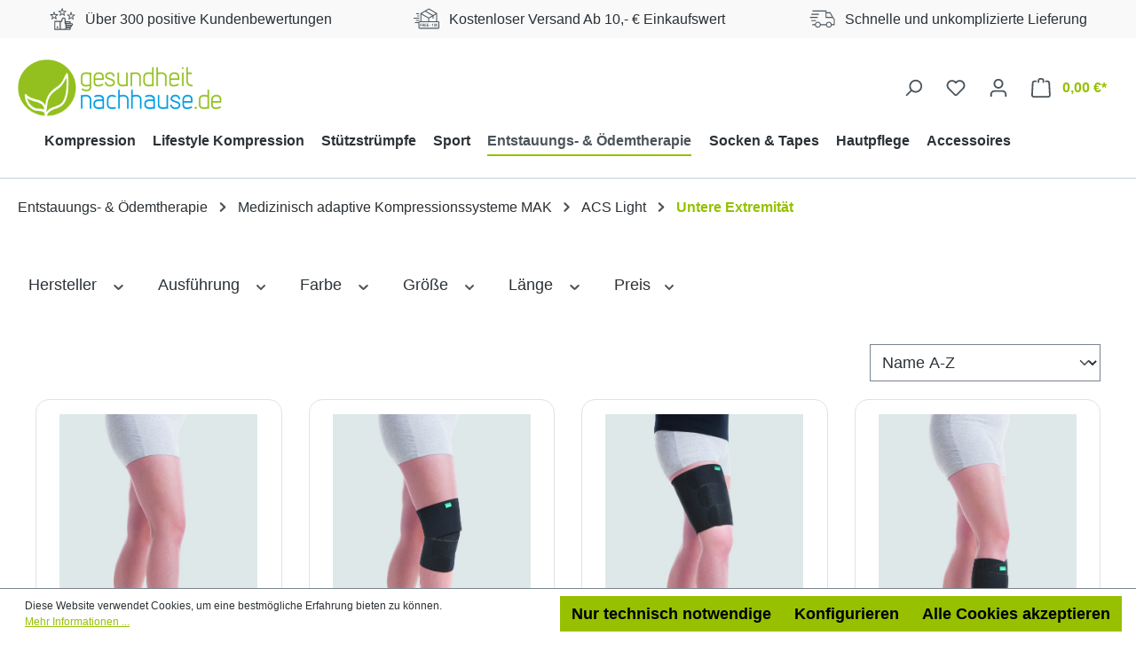

--- FILE ---
content_type: text/html; charset=UTF-8
request_url: https://www.gesundheit-nachhause.de/entstauungs-oedemtherapie/medizinisch-adaptive-kompressionssysteme-mak/acs-light/untere-extremitaet/
body_size: 27479
content:

<!DOCTYPE html>

<html lang="de-DE"
      itemscope="itemscope"
      itemtype="https://schema.org/WebPage">

                            
    <head>
                                    <meta charset="utf-8">
            
                            <meta name="viewport"
                      content="width=device-width, initial-scale=1, shrink-to-fit=no">
            
                            <meta name="author"
                      content="">
                <meta name="robots"
                      content="index,follow">
                <meta name="revisit-after"
                      content="15 days">
                <meta name="keywords"
                      content="">
                <meta name="description"
                      content="">
            
                                                <meta property="og:url"
                          content="https://www.gesundheit-nachhause.de/entstauungs-oedemtherapie/medizinisch-adaptive-kompressionssysteme-mak/acs-light/untere-extremitaet/">
                    <meta property="og:type"
                          content="website">
                    <meta property="og:site_name"
                          content="Gesundheit-Nachhause">
                    <meta property="og:title"
                          content="Untere Extremität">
                    <meta property="og:description"
                          content="">
                    <meta property="og:image"
                          content="https://www.gesundheit-nachhause.de/media/0f/46/5e/1734537696/gesundheit-nachhause-logo.png?ts=1740402739">

                    <meta name="twitter:card"
                          content="summary">
                    <meta name="twitter:site"
                          content="Gesundheit-Nachhause">
                    <meta name="twitter:title"
                          content="Untere Extremität">
                    <meta name="twitter:description"
                          content="">
                    <meta name="twitter:image"
                          content="https://www.gesundheit-nachhause.de/media/0f/46/5e/1734537696/gesundheit-nachhause-logo.png?ts=1740402739">
                            
                            <meta itemprop="copyrightHolder"
                      content="Gesundheit-Nachhause">
                <meta itemprop="copyrightYear"
                      content="">
                <meta itemprop="isFamilyFriendly"
                      content="false">
                <meta itemprop="image"
                      content="https://www.gesundheit-nachhause.de/media/0f/46/5e/1734537696/gesundheit-nachhause-logo.png?ts=1740402739">
            
                                            <meta name="theme-color"
                      content="#fff">
                            
                                                
                    <link rel="shortcut icon"
                  href="https://www.gesundheit-nachhause.de/media/4c/fb/b1/1734537696/gesundheit-nachhause-icon.png?ts=1740402739">
        
                                <link rel="apple-touch-icon"
                  href="https://www.gesundheit-nachhause.de/media/4c/fb/b1/1734537696/gesundheit-nachhause-icon.png?ts=1740402739">
                    
                                    <link rel="canonical" href="https://www.gesundheit-nachhause.de/entstauungs-oedemtherapie/medizinisch-adaptive-kompressionssysteme-mak/acs-light/untere-extremitaet/">
                    
                    <title itemprop="name">Untere Extremität</title>
        
                                                                        <link rel="stylesheet"
                      href="https://www.gesundheit-nachhause.de/theme/f0dd0fe302f8da4056eb8d3599b1d06a/css/all.css?1762501331">
                                    
                        <script>
        window.features = {"V6_5_0_0":true,"v6.5.0.0":true,"V6_6_0_0":true,"v6.6.0.0":true,"V6_7_0_0":false,"v6.7.0.0":false,"DISABLE_VUE_COMPAT":false,"disable.vue.compat":false,"ACCESSIBILITY_TWEAKS":false,"accessibility.tweaks":false,"ADMIN_VITE":false,"admin.vite":false,"TELEMETRY_METRICS":false,"telemetry.metrics":false,"CACHE_REWORK":false,"cache.rework":false,"PAYPAL_SETTINGS_TWEAKS":false,"paypal.settings.tweaks":false};
    </script>
        
                                                
            <script>
            window.dataLayer = window.dataLayer || [];
            function gtag() { dataLayer.push(arguments); }

            (() => {
                const analyticsStorageEnabled = document.cookie.split(';').some((item) => item.trim().includes('google-analytics-enabled=1'));
                const adsEnabled = document.cookie.split(';').some((item) => item.trim().includes('google-ads-enabled=1'));

                // Always set a default consent for consent mode v2
                gtag('consent', 'default', {
                    'ad_user_data': adsEnabled ? 'granted' : 'denied',
                    'ad_storage': adsEnabled ? 'granted' : 'denied',
                    'ad_personalization': adsEnabled ? 'granted' : 'denied',
                    'analytics_storage': analyticsStorageEnabled ? 'granted' : 'denied'
                });
            })();
        </script>
    

    <!-- Shopware Analytics -->
    <script>
        window.shopwareAnalytics = {
            trackingId: 'c731e4e3ff0ec3117b08d64cb61f7259',
            merchantConsent: true,
            debug: false,
            storefrontController: 'Navigation',
            storefrontAction: 'index',
            storefrontRoute: 'frontend.navigation.page',
            storefrontCmsPageType:  'product_list' ,
        };
    </script>
    <!-- End Shopware Analytics -->
        
                            
            
                
                                    <script>
                    window.useDefaultCookieConsent = true;
                </script>
                    
                                    <script>
                window.activeNavigationId = '0193da778cc370d58b01876ae2a2c6df';
                window.router = {
                    'frontend.cart.offcanvas': '/checkout/offcanvas',
                    'frontend.cookie.offcanvas': '/cookie/offcanvas',
                    'frontend.checkout.finish.page': '/checkout/finish',
                    'frontend.checkout.info': '/widgets/checkout/info',
                    'frontend.menu.offcanvas': '/widgets/menu/offcanvas',
                    'frontend.cms.page': '/widgets/cms',
                    'frontend.cms.navigation.page': '/widgets/cms/navigation',
                    'frontend.account.addressbook': '/widgets/account/address-book',
                    'frontend.country.country-data': '/country/country-state-data',
                    'frontend.app-system.generate-token': '/app-system/Placeholder/generate-token',
                    };
                window.salesChannelId = '0193da778e757204bd0205663bd8fe22';
            </script>
        

    <script>
        window.router['frontend.shopware_analytics.customer.data'] = '/storefront/script/shopware-analytics-customer'
    </script>

                                <script>
                
                window.breakpoints = {"xs":0,"sm":576,"md":768,"lg":992,"xl":1200,"xxl":1400};
            </script>
        
                                    <script>
                    window.customerLoggedInState = 0;

                    window.wishlistEnabled = 1;
                </script>
                    
                        
                            <script>
                window.themeAssetsPublicPath = 'https://www.gesundheit-nachhause.de/theme/0193da80d6c571f9ab183d4fcedb3aea/assets/';
            </script>
        
                                                            <script>
                        window.themeJsPublicPath = 'https://www.gesundheit-nachhause.de/theme/f0dd0fe302f8da4056eb8d3599b1d06a/js/';
                    </script>
                                            <script type="text/javascript" src="https://www.gesundheit-nachhause.de/theme/f0dd0fe302f8da4056eb8d3599b1d06a/js/storefront/storefront.js?1762501331" defer></script>
                                            <script type="text/javascript" src="https://www.gesundheit-nachhause.de/theme/f0dd0fe302f8da4056eb8d3599b1d06a/js/swag-pay-pal/swag-pay-pal.js?1762501331" defer></script>
                                            <script type="text/javascript" src="https://www.gesundheit-nachhause.de/theme/f0dd0fe302f8da4056eb8d3599b1d06a/js/swag-analytics/swag-analytics.js?1762501331" defer></script>
                                            <script type="text/javascript" src="https://www.gesundheit-nachhause.de/theme/f0dd0fe302f8da4056eb8d3599b1d06a/js/g-n-h-theme/g-n-h-theme.js?1762501331" defer></script>
                                                        

    
    
        </head>

    <body class="is-ctl-navigation is-act-index">

                        <noscript class="noscript-main">
                
    <div role="alert"
                  class="alert alert-info alert-has-icon">
                                                                        
                                                    <span class="icon icon-info" aria-hidden="true">
                                        <svg xmlns="http://www.w3.org/2000/svg" xmlns:xlink="http://www.w3.org/1999/xlink" width="24" height="24" viewBox="0 0 24 24"><defs><path d="M12 7c.5523 0 1 .4477 1 1s-.4477 1-1 1-1-.4477-1-1 .4477-1 1-1zm1 9c0 .5523-.4477 1-1 1s-1-.4477-1-1v-5c0-.5523.4477-1 1-1s1 .4477 1 1v5zm11-4c0 6.6274-5.3726 12-12 12S0 18.6274 0 12 5.3726 0 12 0s12 5.3726 12 12zM12 2C6.4772 2 2 6.4772 2 12s4.4772 10 10 10 10-4.4772 10-10S17.5228 2 12 2z" id="icons-default-info" /></defs><use xlink:href="#icons-default-info" fill="#758CA3" fill-rule="evenodd" /></svg>
                    </span>                                                    
                                    
                    <div class="alert-content-container">
                                                    
                                                        <div class="alert-content">                                                    Um unseren Shop in vollem Umfang nutzen zu können, empfehlen wir Ihnen Javascript in Ihrem Browser zu aktivieren.
                                                                </div>                
                                                                </div>
            </div>
            </noscript>
                                <div class="top-bar d-none d-lg-block bg-light text-muted px-0 py-1">
                        <div class="container">
            <div class="row">
                <div class="col-md-4">
                    <div class="d-flex align-items-center justify-content-center">
                        <span class="me-2">
                            <svg xmlns="http://www.w3.org/2000/svg" version="1.1" viewBox="0 0 500 500" width="45" height="45">
                                <path d="M77,254.7c-1.3,0-2.6-.4-3.7-1.2-2.2-1.6-3.1-4.4-2.3-7l12.5-38.3-32.6-23.7c-2.2-1.6-3.1-4.4-2.3-7s3.3-4.4,6-4.4h40.3l12.5-38.3c.8-2.6,3.3-4.4,6-4.4s5.1,1.8,6,4.4l12.5,38.3h40.3c2.7,0,5.1,1.8,6,4.4s0,5.4-2.3,7l-32.6,23.7,12.5,38.3c.8,2.6,0,5.4-2.3,7-2.2,1.6-5.2,1.6-7.4,0l-32.6-23.7-32.6,23.7c-1.1.8-2.4,1.2-3.7,1.2ZM73.9,185.7l20.6,15c2.2,1.6,3.1,4.4,2.3,7l-7.9,24.2,20.6-15c2.2-1.6,5.2-1.6,7.4,0l20.6,15-7.9-24.2c-.8-2.6,0-5.4,2.3-7l20.6-15h-25.5c-2.7,0-5.1-1.8-6-4.4l-7.9-24.2-7.9,24.2c-.8,2.6-3.3,4.4-6,4.4h-25.5Z"/>
                                <path d="M281.4,198.1c-1.3,0-2.6-.4-3.7-1.2l-32.6-23.7-32.6,23.7c-2.2,1.6-5.2,1.6-7.4,0-2.2-1.6-3.1-4.4-2.3-7l12.5-38.3-32.6-23.7c-2.2-1.6-3.1-4.4-2.3-7s3.3-4.4,6-4.4h40.3l12.5-38.3c.8-2.6,3.3-4.4,6-4.4s5.1,1.8,6,4.4l12.5,38.3h40.3c2.7,0,5.1,1.8,6,4.4s0,5.4-2.3,7l-32.6,23.7,12.5,38.3c.8,2.6,0,5.4-2.3,7-1.1.8-2.4,1.2-3.7,1.2ZM245.1,159.1c1.3,0,2.6.4,3.7,1.2l20.6,15-7.9-24.2c-.8-2.6,0-5.4,2.3-7l20.6-15h-25.5c-2.7,0-5.1-1.8-6-4.4l-7.9-24.2-7.9,24.2c-.8,2.6-3.3,4.4-6,4.4h-25.5l20.6,15c2.2,1.6,3.1,4.4,2.3,7l-7.9,24.2,20.6-15c1.1-.8,2.4-1.2,3.7-1.2Z"/>
                                <path d="M423,258.4c-1.3,0-2.6-.4-3.7-1.2l-32.6-23.7-32.6,23.7c-2.2,1.6-5.2,1.6-7.4,0s-3.1-4.4-2.3-7l12.5-38.3-32.6-23.7c-2.2-1.6-3.1-4.4-2.3-7s3.3-4.4,6-4.4h40.3l12.5-38.3c.8-2.6,3.3-4.4,6-4.4s5.1,1.8,6,4.4l12.5,38.3h40.3c2.7,0,5.1,1.8,6,4.4s0,5.4-2.3,7l-32.6,23.7,12.5,38.3c.8,2.6,0,5.4-2.3,7-1.1.8-2.4,1.2-3.7,1.2ZM386.7,219.5c1.3,0,2.6.4,3.7,1.2l20.6,15-7.9-24.2c-.8-2.6,0-5.4,2.3-7l20.6-15h-25.5c-2.7,0-5.1-1.8-6-4.4l-7.9-24.2-7.9,24.2c-.8,2.6-3.3,4.4-6,4.4h-25.5l20.6,15c2.2,1.6,3.1,4.4,2.3,7l-7.9,24.2,20.6-15c1.1-.8,2.4-1.2,3.7-1.2Z"/>
                                <circle cx="168" cy="382.7" r="13.7"/>
                                <path d="M417.2,338c0-12-10-21.8-22.3-21.8h-15.3c1.7-3.1,2.6-6.6,2.6-10.3,0-12-9.8-21.8-21.8-21.8h-60.4c.4-5,1-13.9,0-23.1-2.6-26.1-14.6-33.6-24.4-35.2-3.1-.8-13.2-2.6-24,4.4-12.5,8.1-20.6,24.6-24.3,49.2h-102.4c-4.7,0-8.6,3.8-8.6,8.6v128.9c0,4.7,3.8,8.6,8.6,8.6l187.6.4c.7,0,1.4.1,2.1.1h45.8c12,0,21.8-9.8,21.8-21.8s-1.6-9.3-4.3-12.9c10.2-1.8,18.1-10.7,18.1-21.4s-.9-7.2-2.6-10.3h1.5c12.3,0,22.3-9.8,22.3-21.8ZM203,408.7l-69.4-.2v-111.8h69.4v111.9ZM292.9,404.5c0,1.5.2,3,.5,4.4l-73.2-.2v-112h14.8c4.4,0,8.1-3.3,8.5-7.7,2.4-22.5,8.5-38.1,17.3-44.1,5.2-3.5,9.9-2.6,10.6-2.5.5.2.8.2,1.3.3,11.6,1.7,11.6,30.2,9.9,43,0,.2,0,.3,0,.5-2.6,30.8,4.5,45.2,10.3,51.8,0,6.3,2.8,11.9,7.2,15.9-4.4,4-7.2,9.7-7.2,16.1s3.3,13.2,8.5,17.2c-5.1,4-8.5,10.2-8.5,17.2ZM308.9,310.5s0,0,0,0c-2.5,0-4.6-2.1-4.6-4.6s1.7-4.2,4-4.5c0,0,0,0,0,0h52.2c2.5,0,4.6,2.1,4.6,4.6s-2.1,4.6-4.6,4.6h-51.6ZM360.5,409h-46.8c-2.1-.5-3.6-2.4-3.6-4.6s2.1-4.6,4.6-4.6h45.8c2.5,0,4.6,2.1,4.6,4.6s-2.1,4.6-4.6,4.6ZM374.2,374.7h-59.6c-2.5,0-4.6-2.1-4.6-4.6s2.1-4.6,4.6-4.6h59.6c2.5,0,4.6,2.1,4.6,4.6s-2.1,4.6-4.6,4.6ZM344.4,342.6h-29.8c-2.5,0-4.6-2.1-4.6-4.6s2.1-4.6,4.6-4.6h80.3c2.8,0,5.1,2.1,5.1,4.6s-2.3,4.6-5.1,4.6h-50.5Z"/>
                            </svg>
                        </span>
                        <span>Über 300 positive Kundenbewertungen</span>
                    </div>
                </div>
                <div class="col-md-4">
                    <div class="d-flex align-items-center justify-content-center">
                        <span class="me-2">
                            <svg xmlns="http://www.w3.org/2000/svg" version="1.1" viewBox="0 0 500 500" width="45" height="45">
                                <g>
                                    <g>
                                    <g>
                                        <path d="M127.5,172.7h-38.5c-4.1,0-7.5-3.4-7.5-7.5s3.4-7.5,7.5-7.5h38.5c4.1,0,7.5,3.4,7.5,7.5s-3.4,7.5-7.5,7.5Z"/>
                                        <path d="M127.5,207.8h-19.3c-4.1,0-7.5-3.4-7.5-7.5s3.4-7.5,7.5-7.5h19.3c4.1,0,7.5,3.4,7.5,7.5s-3.4,7.5-7.5,7.5Z"/>
                                        <path d="M127.5,242.7H50c-4.1,0-7.5-3.4-7.5-7.5s3.4-7.5,7.5-7.5h77.5c4.1,0,7.5,3.4,7.5,7.5s-3.4,7.5-7.5,7.5Z"/>
                                        <path d="M129.3,278.7h-40.8c-4.1,0-7.5-3.4-7.5-7.5s3.4-7.5,7.5-7.5h40.8c4.1,0,7.5,3.4,7.5,7.5s-3.4,7.5-7.5,7.5Z"/>
                                        <path d="M438,285.7h-15.5v-125.5s0,0,0,0c0-.6,0-1.2-.2-1.8,0,0,0-.1,0-.2,0-.2-.1-.4-.2-.6,0,0,0-.2,0-.2,0-.2-.2-.4-.3-.6,0,0,0-.1,0-.2,0,0,0,0,0,0-.1-.2-.3-.5-.5-.7,0,0,0-.1-.1-.2-.1-.2-.3-.4-.5-.5,0,0-.1-.1-.2-.2-.2-.2-.4-.3-.5-.5,0,0,0,0-.1-.1-.2-.2-.5-.4-.7-.5,0,0,0,0,0,0l-126-74c-2.3-1.4-5.2-1.4-7.6,0l-130,75.4s0,0,0,0c-.3.2-.5.3-.8.5,0,0,0,0,0,0-.2.2-.4.4-.6.5,0,0-.1.1-.2.2-.2.2-.3.3-.4.5,0,0-.1.1-.1.2-.2.2-.3.5-.5.7,0,0,0,0,0,0,0,0,0,0,0,0-.1.3-.3.5-.4.8,0,0,0,.1,0,.2,0,.2-.2.4-.2.7,0,0,0,.1,0,.2,0,.3-.1.5-.2.8,0,0,0,0,0,0,0,.3,0,.6,0,.9,0,0,0,0,0,0v124.1h-10.5c-8.8,0-16.3,5.9-18.7,14h-52.8c-4.1,0-7.5,3.4-7.5,7.5s3.4,7.5,7.5,7.5h52v71.5c0,10.8,8.7,19.5,19.5,19.5h297c10.8,0,19.5-8.7,19.5-19.5v-81c0-10.8-8.7-19.5-19.5-19.5ZM407.5,285.7h-113v-46.2l54.3-31.8v29.7c0,4.1,3.4,7.5,7.5,7.5s7.5-3.4,7.5-7.5v-38.5l43.7-25.6v112.4ZM289,94.9l111.2,65.3-43.9,25.7-111.9-65.2,44.6-25.9ZM229.5,129.5l111.9,65.2-54.4,31.9-113-64.9,55.5-32.2ZM166.5,174.6l113,64.9v46.2h-113v-111.1ZM442.5,386.2c0,2.4-2.1,4.5-4.5,4.5H141c-2.4,0-4.5-2.1-4.5-4.5v-81c0-2.4,2.1-4.5,4.5-4.5h297c2.4,0,4.5,2.1,4.5,4.5v81Z"/>
                                        <g>
                                        <path d="M173,330.9h-15.6v12h13c1.2,0,2.1.3,2.7,1,.6.6.9,1.5.9,2.6s-.3,1.9-.9,2.6-1.5,1-2.7,1h-13v15.4c0,2-.4,3.4-1.1,4.4-.7.9-1.7,1.4-2.8,1.4s-2.1-.5-2.9-1.4c-.7-1-1.1-2.4-1.1-4.3v-36c0-1.4.2-2.5.5-3.3s.9-1.5,1.6-1.9c.7-.4,1.6-.6,2.8-.6h18.6c1.3,0,2.2.3,2.8,1,.6.7.9,1.5.9,2.6s-.3,2-.9,2.7c-.6.7-1.5,1-2.8,1Z"/>
                                        <path d="M193.2,350.4h-2.8v15c0,2-.4,3.4-1.1,4.4-.7.9-1.7,1.4-2.8,1.4s-2.2-.5-2.9-1.5-1-2.4-1-4.3v-36c0-2,.4-3.5,1.1-4.4s2-1.4,3.7-1.4h12.9c1.8,0,3.3,0,4.6.3,1.3.2,2.4.5,3.4,1.1,1.2.6,2.3,1.5,3.2,2.6.9,1.1,1.7,2.5,2.1,4,.5,1.5.7,3.1.7,4.8,0,3.5-.8,6.3-2.5,8.4-1.6,2.1-4.1,3.6-7.5,4.4,1.4.9,2.7,2.2,4,4,1.3,1.7,2.4,3.6,3.4,5.6,1,2,1.8,3.7,2.3,5.3s.8,2.7.8,3.3-.2,1.2-.5,1.8c-.3.6-.8,1.1-1.3,1.4s-1.2.5-2,.5-1.6-.3-2.2-.7c-.6-.5-1.1-1.1-1.6-1.9-.4-.8-1-1.9-1.8-3.4l-3.2-6.3c-1.1-2.3-2.2-4.1-3-5.3-.9-1.2-1.8-2-2.7-2.5-.9-.4-2.1-.7-3.5-.7ZM197.7,330.7h-7.3v12.8h7.1c1.9,0,3.5-.2,4.8-.6s2.3-1.1,3-2c.7-.9,1-2.2,1-3.9s-.3-2.4-.8-3.4c-.6-1-1.3-1.7-2.3-2.2-.9-.5-2.7-.7-5.5-.7Z"/>
                                        <path d="M247.5,330.9h-17.8v11.5h16.4c1.2,0,2.1.3,2.7,1,.6.6.9,1.5.9,2.6s-.3,1.9-.9,2.6c-.6.7-1.5,1-2.7,1h-16.4v13.3h18.4c1.2,0,2.2.3,2.8,1s.9,1.6.9,2.8-.3,2-.9,2.7-1.6,1-2.8,1h-21.5c-1.7,0-3-.5-3.7-1.4s-1.1-2.4-1.1-4.4v-35.1c0-1.4.2-2.5.5-3.3s.9-1.5,1.6-1.9c.7-.4,1.6-.6,2.8-.6h20.9c1.3,0,2.2.3,2.8,1,.6.7.9,1.5.9,2.6s-.3,2-.9,2.7c-.6.7-1.5,1-2.8,1Z"/>
                                        <path d="M283.8,330.9h-17.8v11.5h16.4c1.2,0,2.1.3,2.7,1,.6.6.9,1.5.9,2.6s-.3,1.9-.9,2.6c-.6.7-1.5,1-2.7,1h-16.4v13.3h18.4c1.2,0,2.2.3,2.8,1s.9,1.6.9,2.8-.3,2-.9,2.7-1.6,1-2.8,1h-21.5c-1.7,0-3-.5-3.7-1.4s-1.1-2.4-1.1-4.4v-35.1c0-1.4.2-2.5.5-3.3s.9-1.5,1.6-1.9c.7-.4,1.6-.6,2.8-.6h20.9c1.3,0,2.2.3,2.8,1,.6.7.9,1.5.9,2.6s-.3,2-.9,2.7c-.6.7-1.5,1-2.8,1Z"/>
                                        <path d="M317.2,357.2h-8.4c-1.3,0-2.2-.4-2.9-1.1-.7-.7-1-1.6-1-2.8s.3-2.1,1-2.8c.6-.7,1.6-1.1,2.9-1.1h8.4c1.3,0,2.3.4,2.9,1.1.6.7,1,1.6,1,2.8s-.3,2-1,2.8c-.6.7-1.6,1.1-3,1.1Z"/>
                                        <path d="M351,366v-29c-4.5,4.1-7.5,6.2-9.1,6.2s-1.4-.4-2-1.1c-.6-.7-.9-1.5-.9-2.5s.3-1.9.9-2.4c.6-.5,1.6-1.2,3-2,2.1-1.2,3.9-2.5,5.1-3.8,1.3-1.3,2.4-2.8,3.4-4.5,1-1.7,1.6-2.7,1.9-3.1.3-.4.9-.6,1.7-.6s1.7.4,2.3,1.3.9,2.1.9,3.6v36.5c0,4.3-1.2,6.4-3.6,6.4s-2-.4-2.6-1.3-1-2.2-1-3.9Z"/>
                                        <path d="M397.8,347.4c0,3.5-.2,6.5-.5,9s-1,4.8-2,6.8c-1.2,2.5-2.8,4.4-4.7,5.8-1.9,1.4-4,2-6.4,2s-5.1-.9-7.3-2.7c-2.1-1.8-3.7-4.4-4.8-7.6-.5-1.8-1-3.7-1.2-5.8-.3-2.1-.4-4.4-.4-6.9s.1-6.1.4-8.7c.3-2.6.7-4.8,1.3-6.6,1-3.1,2.6-5.4,4.6-7s4.4-2.4,7.1-2.4,3.5.4,5,1.1c1.5.7,2.8,1.8,3.9,3.1s2.1,3.1,2.9,5.1c1.3,3.5,2,8.5,2,14.9ZM390.5,346.8c0-3.9-.2-7.1-.6-9.5-.4-2.5-1-4.3-2-5.6-.9-1.3-2.2-1.9-3.8-1.9-2.3,0-4,1.4-4.9,4.2-.9,2.8-1.4,7.2-1.4,13.1s.2,7.3.6,9.8,1,4.5,2,5.8,2.2,2,3.8,2,2.9-.7,3.8-2c.9-1.4,1.6-3.3,1.9-5.8.4-2.5.6-5.8.6-9.9Z"/>
                                        <path d="M412.2,353.2c.6,7.6,2.7,11.4,6.1,11.4s2.5-.4,3.6-1.1,2.1-2.5,3.1-5.2c.6-1.8,1.2-2.9,1.6-3.3.5-.4,1-.7,1.5-.7,1.1,0,1.9.4,2.5,1.1.6.7.9,1.8.9,3.1,0,3.1-1.3,6-3.8,8.7-2.6,2.6-5.7,4-9.3,4s-6.4-1.5-8.9-4.4-4.1-7.5-4.6-13.5h-3.4c-.3,0-.5-.3-.5-.8s.2-1.2.5-2c.3-.8.6-1.2.9-1.2h2.3v-1.1c0-.9,0-2.3.1-4h-3.3c-.3,0-.5-.3-.5-.8s.2-1.2.5-2,.6-1.2.9-1.2h2.7c1.2-11.1,5.5-16.6,13.1-16.6s6.2,1,8.6,3.1c2.4,2.1,3.6,4.6,3.6,7.7s-.3,1.9-.9,2.6c-.6.7-1.3,1.1-2.1,1.1s-1.6-.3-2-.8c-.4-.6-.8-1.4-1.2-2.6-.5-1.5-1.1-2.7-1.8-3.5s-1.9-1.2-3.6-1.2-3.5.8-4.5,2.5c-1.1,1.6-1.7,4.2-2,7.7h8.6c.4,0,.5.3.5.8s-.2,1.3-.5,2.1c-.3.8-.6,1.2-.9,1.2h-8v3.1c0,1,0,1.6,0,2.1h8.8c.4,0,.5.3.5.8s-.2,1.3-.5,2.1-.6,1.2-.9,1.2h-7.8Z"/>
                                        </g>
                                    </g>
                                    </g>
                                </g>
                            </svg>
                        </span>
                        <span>Kostenloser Versand Ab 10,- € Einkaufswert</span>
                    </div>
                </div>
                <div class="col-md-4">
                    <div class="d-flex align-items-center justify-content-center">
                        <span class="me-2">
                            <svg xmlns="http://www.w3.org/2000/svg" version="1.1" viewBox="0 0 500 500" width="45" height="45">
                                <g>
                                    <g>
                                    <g>
                                        <path d="M192.1,180.4h-113.1c-4.1,0-7.5-3.4-7.5-7.5s3.4-7.5,7.5-7.5h113.1c4.1,0,7.5,3.4,7.5,7.5s-3.4,7.5-7.5,7.5Z"/>
                                        <path d="M172.6,230.9H56.5c-4.1,0-7.5-3.4-7.5-7.5s3.4-7.5,7.5-7.5h116.2c4.1,0,7.5,3.4,7.5,7.5s-3.4,7.5-7.5,7.5Z"/>
                                        <path d="M143.4,283.4h-66.4c-4.1,0-7.5-3.4-7.5-7.5s3.4-7.5,7.5-7.5h66.4c4.1,0,7.5,3.4,7.5,7.5s-3.4,7.5-7.5,7.5Z"/>
                                        <path d="M449.6,251.3l-26.3-35.5-39.8-71.6c-1.3-2.4-3.8-3.9-6.6-3.9h-59v-28.5H95.5c-4.1,0-7.5,3.4-7.5,7.5s3.4,7.5,7.5,7.5h207.5v104h110.5c.7,0,1.4-.1,2.1-.3l20.5,27.6v75.2h-33.1c-3.6-22.6-23.3-40-46.9-40s-43.3,17.4-46.9,40h-83.2c-3.6-22.6-23.3-40-46.9-40s-43.3,17.4-46.9,40h-39.1c-4.1,0-7.5,3.4-7.5,7.5s3.4,7.5,7.5,7.5h39.1c3.6,22.6,23.3,40,46.9,40s43.3-17.4,46.9-40h83.2c3.6,22.6,23.3,40,46.9,40s43.3-17.4,46.9-40h40.6c4.1,0,7.5-3.4,7.5-7.5v-85.1c0-1.6-.5-3.2-1.5-4.5ZM318,215.9v-60.5h54.6l33.6,60.5h-88.2ZM179,373.4c-17.9,0-32.5-14.6-32.5-32.5s14.6-32.5,32.5-32.5,32.5,14.6,32.5,32.5-14.6,32.5-32.5,32.5ZM356,373.4c-17.9,0-32.5-14.6-32.5-32.5s14.6-32.5,32.5-32.5,32.5,14.6,32.5,32.5-14.6,32.5-32.5,32.5Z"/>
                                    </g>
                                    </g>
                                </g>
                            </svg>
                        </span>
                        <span>Schnelle und unkomplizierte Lieferung</span>
                    </div>
                </div>
            </div>
        </div>
    </div>
                                            <header class="header-main sticky-top">
                                        <div class="header-main bg-white py-3">
                    <div class="container">
                <div class="row g-0 align-items-center justify-content-between header-row">

                                            <div class="order-1 col-12 col-lg-auto header-logo-col">
                                <div class="header-logo-main">
                    <a class="header-logo-main-link"
               href="/"
               title="Zur Startseite gehen">
                                    <picture class="header-logo-picture">
                                                                            
                                                                            
                                                                                    <img src="https://www.gesundheit-nachhause.de/media/0f/46/5e/1734537696/gesundheit-nachhause-logo.png?ts=1740402739"
                                     alt="Zur Startseite gehen"
                                     class="img-fluid header-logo-main-img">
                                                                        </picture>
                            </a>
            </div>
                        </div>
                                        
                                            <div class="order-3 order-xxl-2 col-12 col-xxl-auto nav-main">
                                <div class="main-navigation"
         id="mainNavigation"
         data-flyout-menu="true">
                    <div class="container">
                                    <nav class="nav main-navigation-menu"
                        id="main-navigation-menu"
                        aria-label="Hauptnavigation"
                        itemscope="itemscope"
                        itemtype="https://schema.org/SiteNavigationElement">
                        
                                                                                    <a class="nav-link main-navigation-link nav-item-0193da778c0c73c19f47b2519410d404  home-link"
                                    href="/"
                                    itemprop="url"
                                    title="Home">
                                    <div class="main-navigation-link-text">
                                        <span itemprop="name">Home</span>
                                    </div>
                                </a>
                                                    
                                                    
                                                                                            
                                                                                                            <a class="nav-link main-navigation-link nav-item-0193da778c0e735281ecc7503ddd4843 "
                                           href="https://www.gesundheit-nachhause.de/kompression/"
                                           itemprop="url"
                                           data-flyout-menu-trigger="0193da778c0e735281ecc7503ddd4843"                                                                                      title="Kompression">
                                            <div class="main-navigation-link-text">
                                                <span itemprop="name">Kompression</span>
                                            </div>
                                        </a>
                                                                                                                                                                                                        
                                                                                                            <a class="nav-link main-navigation-link nav-item-0193da778c10719ab524f1be304afe78 "
                                           href="https://www.gesundheit-nachhause.de/lifestyle-kompression/"
                                           itemprop="url"
                                           data-flyout-menu-trigger="0193da778c10719ab524f1be304afe78"                                                                                      title="Lifestyle Kompression">
                                            <div class="main-navigation-link-text">
                                                <span itemprop="name">Lifestyle Kompression</span>
                                            </div>
                                        </a>
                                                                                                                                                                                                        
                                                                                                            <a class="nav-link main-navigation-link nav-item-0193da778c1173d88260d0d3bdc03e47 "
                                           href="https://www.gesundheit-nachhause.de/stuetzstruempfe/"
                                           itemprop="url"
                                           data-flyout-menu-trigger="0193da778c1173d88260d0d3bdc03e47"                                                                                      title="Stützstrümpfe">
                                            <div class="main-navigation-link-text">
                                                <span itemprop="name">Stützstrümpfe</span>
                                            </div>
                                        </a>
                                                                                                                                                                                                        
                                                                                                            <a class="nav-link main-navigation-link nav-item-0193da778c1173d88260d0d3c04f050c "
                                           href="https://www.gesundheit-nachhause.de/sport/"
                                           itemprop="url"
                                           data-flyout-menu-trigger="0193da778c1173d88260d0d3c04f050c"                                                                                      title="Sport">
                                            <div class="main-navigation-link-text">
                                                <span itemprop="name">Sport</span>
                                            </div>
                                        </a>
                                                                                                                                                                                                        
                                                                                                            <a class="nav-link main-navigation-link nav-item-0193da778c1173d88260d0d3c5257763  active"
                                           href="https://www.gesundheit-nachhause.de/entstauungs-oedemtherapie/"
                                           itemprop="url"
                                           data-flyout-menu-trigger="0193da778c1173d88260d0d3c5257763"                                                                                      title="Entstauungs- &amp; Ödemtherapie">
                                            <div class="main-navigation-link-text">
                                                <span itemprop="name">Entstauungs- &amp; Ödemtherapie</span>
                                            </div>
                                        </a>
                                                                                                                                                                                                        
                                                                                                            <a class="nav-link main-navigation-link nav-item-0193da778c1270d38d14a74032065fe9 "
                                           href="https://www.gesundheit-nachhause.de/socken-tapes/"
                                           itemprop="url"
                                           data-flyout-menu-trigger="0193da778c1270d38d14a74032065fe9"                                                                                      title="Socken &amp; Tapes">
                                            <div class="main-navigation-link-text">
                                                <span itemprop="name">Socken &amp; Tapes</span>
                                            </div>
                                        </a>
                                                                                                                                                                                                        
                                                                                                            <a class="nav-link main-navigation-link nav-item-0193da778c13703db322307fe3667bed "
                                           href="https://www.gesundheit-nachhause.de/hautpflege/"
                                           itemprop="url"
                                           data-flyout-menu-trigger="0193da778c13703db322307fe3667bed"                                                                                      title="Hautpflege">
                                            <div class="main-navigation-link-text">
                                                <span itemprop="name">Hautpflege</span>
                                            </div>
                                        </a>
                                                                                                                                                                                                        
                                                                                                            <a class="nav-link main-navigation-link nav-item-0193da778c13703db322307fe7fc2932 "
                                           href="https://www.gesundheit-nachhause.de/accessoires/"
                                           itemprop="url"
                                           data-flyout-menu-trigger="0193da778c13703db322307fe7fc2932"                                                                                      title="Accessoires">
                                            <div class="main-navigation-link-text">
                                                <span itemprop="name">Accessoires</span>
                                            </div>
                                        </a>
                                                                                                                                                                                    </nav>
                
                                                                                                                                                                                                                                                                                                                                                                                                                                                                                                                                                                                                                                                                                                                                                                                                                                                                        
                                                                        <div class="navigation-flyouts">
                                                                                                                                                                                                        <div class="navigation-flyout"
                                                     data-flyout-menu-id="0193da778c0e735281ecc7503ddd4843">
                                                    <div class="container">
                                                                                                                            
            <div class="row navigation-flyout-bar">
                            <div class="col">
                    <div class="navigation-flyout-category-link">
                                                                                    <a class="nav-link"
                                   href="https://www.gesundheit-nachhause.de/kompression/"
                                   itemprop="url"
                                   title="Kompression">
                                                                            Zur Kategorie Kompression
                                        <span class="icon icon-arrow-right icon-primary">
                                        <svg xmlns="http://www.w3.org/2000/svg" xmlns:xlink="http://www.w3.org/1999/xlink" width="16" height="16" viewBox="0 0 16 16"><defs><path id="icons-solid-arrow-right" d="M6.7071 6.2929c-.3905-.3905-1.0237-.3905-1.4142 0-.3905.3905-.3905 1.0237 0 1.4142l3 3c.3905.3905 1.0237.3905 1.4142 0l3-3c.3905-.3905.3905-1.0237 0-1.4142-.3905-.3905-1.0237-.3905-1.4142 0L9 8.5858l-2.2929-2.293z" /></defs><use transform="rotate(-90 9 8.5)" xlink:href="#icons-solid-arrow-right" fill="#758CA3" fill-rule="evenodd" /></svg>
                    </span>                                                                    </a>
                                                                        </div>
                </div>
            
                            <div class="col-auto">
                    <div class="navigation-flyout-close js-close-flyout-menu">
                                                                                    <span class="icon icon-x">
                                        <svg xmlns="http://www.w3.org/2000/svg" xmlns:xlink="http://www.w3.org/1999/xlink" width="24" height="24" viewBox="0 0 24 24"><defs><path d="m10.5858 12-7.293-7.2929c-.3904-.3905-.3904-1.0237 0-1.4142.3906-.3905 1.0238-.3905 1.4143 0L12 10.5858l7.2929-7.293c.3905-.3904 1.0237-.3904 1.4142 0 .3905.3906.3905 1.0238 0 1.4143L13.4142 12l7.293 7.2929c.3904.3905.3904 1.0237 0 1.4142-.3906.3905-1.0238.3905-1.4143 0L12 13.4142l-7.2929 7.293c-.3905.3904-1.0237.3904-1.4142 0-.3905-.3906-.3905-1.0238 0-1.4143L10.5858 12z" id="icons-default-x" /></defs><use xlink:href="#icons-default-x" fill="#758CA3" fill-rule="evenodd" /></svg>
                    </span>                                                                        </div>
                </div>
                    </div>
    
            <div class="row navigation-flyout-content">
                            <div class="col">
                    <div class="navigation-flyout-categories">
                                                        
                    
    
    <div class="row navigation-flyout-categories is-level-0">
                                            
                            <div class="col-3 navigation-flyout-col">
                                                                        <a class="nav-item nav-link navigation-flyout-link is-level-0"
                               href="https://www.gesundheit-nachhause.de/kompression/rundgestrickt/"
                               itemprop="url"
                                                              title="Rundgestrickt">
                                <span itemprop="name">Rundgestrickt</span>
                            </a>
                                            
                                                                            
        
    
    <div class="navigation-flyout-categories is-level-1">
                                            
                            <div class="navigation-flyout-col">
                                                                        <a class="nav-item nav-link navigation-flyout-link is-level-1"
                               href="https://www.gesundheit-nachhause.de/kompression/rundgestrickt/leicht-duenn/"
                               itemprop="url"
                                                              title="leicht &amp; dünn">
                                <span itemprop="name">leicht &amp; dünn</span>
                            </a>
                                            
                                                                            
        
    
    <div class="navigation-flyout-categories is-level-2">
            </div>
                                                            </div>
                                                        
                            <div class="navigation-flyout-col">
                                                                        <a class="nav-item nav-link navigation-flyout-link is-level-1"
                               href="https://www.gesundheit-nachhause.de/kompression/rundgestrickt/weich-anschmiegsam/"
                               itemprop="url"
                                                              title="weich &amp; anschmiegsam">
                                <span itemprop="name">weich &amp; anschmiegsam</span>
                            </a>
                                            
                                                                            
        
    
    <div class="navigation-flyout-categories is-level-2">
            </div>
                                                            </div>
                                                        
                            <div class="navigation-flyout-col">
                                                                        <a class="nav-item nav-link navigation-flyout-link is-level-1"
                               href="https://www.gesundheit-nachhause.de/kompression/rundgestrickt/kraeftig-effektiv/"
                               itemprop="url"
                                                              title="kräftig &amp; effektiv">
                                <span itemprop="name">kräftig &amp; effektiv</span>
                            </a>
                                            
                                                                            
        
    
    <div class="navigation-flyout-categories is-level-2">
            </div>
                                                            </div>
                                                        
                            <div class="navigation-flyout-col">
                                                                        <a class="nav-item nav-link navigation-flyout-link is-level-1"
                               href="https://www.gesundheit-nachhause.de/kompression/rundgestrickt/kompressionssystem-fuer-offenes-bein/"
                               itemprop="url"
                                                              title="Kompressionssystem für offenes Bein">
                                <span itemprop="name">Kompressionssystem für offenes Bein</span>
                            </a>
                                            
                                                                            
        
    
    <div class="navigation-flyout-categories is-level-2">
            </div>
                                                            </div>
                        </div>
                                                            </div>
                                                        
                            <div class="col-3 navigation-flyout-col">
                                                                        <a class="nav-item nav-link navigation-flyout-link is-level-0"
                               href="https://www.gesundheit-nachhause.de/kompression/flachgestrickt-mit-naht/"
                               itemprop="url"
                                                              title="Flachgestrickt mit Naht">
                                <span itemprop="name">Flachgestrickt mit Naht</span>
                            </a>
                                            
                                                                            
        
    
    <div class="navigation-flyout-categories is-level-1">
                                            
                            <div class="navigation-flyout-col">
                                                                        <a class="nav-item nav-link navigation-flyout-link is-level-1"
                               href="https://www.gesundheit-nachhause.de/kompression/flachgestrickt-mit-naht/forte-pro/"
                               itemprop="url"
                                                              title="FORTE pro">
                                <span itemprop="name">FORTE pro</span>
                            </a>
                                            
                                                                            
        
    
    <div class="navigation-flyout-categories is-level-2">
            </div>
                                                            </div>
                                                        
                            <div class="navigation-flyout-col">
                                                                        <a class="nav-item nav-link navigation-flyout-link is-level-1"
                               href="https://www.gesundheit-nachhause.de/kompression/flachgestrickt-mit-naht/cotton-pro/"
                               itemprop="url"
                                                              title="COTTON pro">
                                <span itemprop="name">COTTON pro</span>
                            </a>
                                            
                                                                            
        
    
    <div class="navigation-flyout-categories is-level-2">
            </div>
                                                            </div>
                        </div>
                                                            </div>
                                                        
                            <div class="col-3 navigation-flyout-col">
                                                                        <a class="nav-item nav-link navigation-flyout-link is-level-0"
                               href="https://www.gesundheit-nachhause.de/kompression/struempfe/"
                               itemprop="url"
                                                              title="Strümpfe">
                                <span itemprop="name">Strümpfe</span>
                            </a>
                                            
                                                                            
        
    
    <div class="navigation-flyout-categories is-level-1">
                                            
                            <div class="navigation-flyout-col">
                                                                        <a class="nav-item nav-link navigation-flyout-link is-level-1"
                               href="https://www.gesundheit-nachhause.de/kompression/struempfe/wadenstruempfe/"
                               itemprop="url"
                                                              title="Wadenstrümpfe">
                                <span itemprop="name">Wadenstrümpfe</span>
                            </a>
                                            
                                                                            
        
    
    <div class="navigation-flyout-categories is-level-2">
            </div>
                                                            </div>
                                                        
                            <div class="navigation-flyout-col">
                                                                        <a class="nav-item nav-link navigation-flyout-link is-level-1"
                               href="https://www.gesundheit-nachhause.de/kompression/struempfe/schenkelstruempfe/"
                               itemprop="url"
                                                              title="Schenkelstrümpfe">
                                <span itemprop="name">Schenkelstrümpfe</span>
                            </a>
                                            
                                                                            
        
    
    <div class="navigation-flyout-categories is-level-2">
            </div>
                                                            </div>
                                                        
                            <div class="navigation-flyout-col">
                                                                        <a class="nav-item nav-link navigation-flyout-link is-level-1"
                               href="https://www.gesundheit-nachhause.de/kompression/struempfe/strumpfhosen/"
                               itemprop="url"
                                                              title="Strumpfhosen">
                                <span itemprop="name">Strumpfhosen</span>
                            </a>
                                            
                                                                            
        
    
    <div class="navigation-flyout-categories is-level-2">
            </div>
                                                            </div>
                                                        
                            <div class="navigation-flyout-col">
                                                                        <a class="nav-item nav-link navigation-flyout-link is-level-1"
                               href="https://www.gesundheit-nachhause.de/kompression/struempfe/umstandsstrumpfhosen/"
                               itemprop="url"
                                                              title="Umstandsstrumpfhosen">
                                <span itemprop="name">Umstandsstrumpfhosen</span>
                            </a>
                                            
                                                                            
        
    
    <div class="navigation-flyout-categories is-level-2">
            </div>
                                                            </div>
                        </div>
                                                            </div>
                                                        
                            <div class="col-3 navigation-flyout-col">
                                                                        <a class="nav-item nav-link navigation-flyout-link is-level-0"
                               href="https://www.gesundheit-nachhause.de/kompression/segmente-weitere-ausfuehrungen/"
                               itemprop="url"
                                                              title="Segmente &amp; weitere Ausführungen">
                                <span itemprop="name">Segmente &amp; weitere Ausführungen</span>
                            </a>
                                            
                                                                            
        
    
    <div class="navigation-flyout-categories is-level-1">
                                            
                            <div class="navigation-flyout-col">
                                                                        <a class="nav-item nav-link navigation-flyout-link is-level-1"
                               href="https://www.gesundheit-nachhause.de/kompression/segmente-weitere-ausfuehrungen/hand-armsegmente/"
                               itemprop="url"
                                                              title="Hand- &amp; Armsegmente">
                                <span itemprop="name">Hand- &amp; Armsegmente</span>
                            </a>
                                            
                                                                            
        
    
    <div class="navigation-flyout-categories is-level-2">
            </div>
                                                            </div>
                                                        
                            <div class="navigation-flyout-col">
                                                                        <a class="nav-item nav-link navigation-flyout-link is-level-1"
                               href="https://www.gesundheit-nachhause.de/kompression/segmente-weitere-ausfuehrungen/beinsegmente/"
                               itemprop="url"
                                                              title="Beinsegmente">
                                <span itemprop="name">Beinsegmente</span>
                            </a>
                                            
                                                                            
        
    
    <div class="navigation-flyout-categories is-level-2">
            </div>
                                                            </div>
                        </div>
                                                            </div>
                                                        
                            <div class="col-3 navigation-flyout-col">
                                                                        <a class="nav-item nav-link navigation-flyout-link is-level-0"
                               href="https://www.gesundheit-nachhause.de/kompression/sleepcompress/"
                               itemprop="url"
                                                              title="SleepCompress">
                                <span itemprop="name">SleepCompress</span>
                            </a>
                                            
                                                                            
        
    
    <div class="navigation-flyout-categories is-level-1">
            </div>
                                                            </div>
                                                        
                            <div class="col-3 navigation-flyout-col">
                                                                        <a class="nav-item nav-link navigation-flyout-link is-level-0"
                               href="https://www.gesundheit-nachhause.de/kompression/pelotten/"
                               itemprop="url"
                                                              title="Pelotten">
                                <span itemprop="name">Pelotten</span>
                            </a>
                                            
                                                                            
        
    
    <div class="navigation-flyout-categories is-level-1">
            </div>
                                                            </div>
                                                        
                            <div class="col-3 navigation-flyout-col">
                                                                        <a class="nav-item nav-link navigation-flyout-link is-level-0"
                               href="https://www.gesundheit-nachhause.de/kompression/narbenpflege/"
                               itemprop="url"
                                                              title="Narbenpflege">
                                <span itemprop="name">Narbenpflege</span>
                            </a>
                                            
                                                                            
        
    
    <div class="navigation-flyout-categories is-level-1">
            </div>
                                                            </div>
                        </div>
                                            </div>
                </div>
            
                                                </div>
                                                                                                                </div>
                                                </div>
                                                                                                                                                                                                                                                            <div class="navigation-flyout"
                                                     data-flyout-menu-id="0193da778c10719ab524f1be304afe78">
                                                    <div class="container">
                                                                                                                            
            <div class="row navigation-flyout-bar">
                            <div class="col">
                    <div class="navigation-flyout-category-link">
                                                                                    <a class="nav-link"
                                   href="https://www.gesundheit-nachhause.de/lifestyle-kompression/"
                                   itemprop="url"
                                   title="Lifestyle Kompression">
                                                                            Zur Kategorie Lifestyle Kompression
                                        <span class="icon icon-arrow-right icon-primary">
                                        <svg xmlns="http://www.w3.org/2000/svg" xmlns:xlink="http://www.w3.org/1999/xlink" width="16" height="16" viewBox="0 0 16 16"><use transform="rotate(-90 9 8.5)" xlink:href="#icons-solid-arrow-right" fill="#758CA3" fill-rule="evenodd" /></svg>
                    </span>                                                                    </a>
                                                                        </div>
                </div>
            
                            <div class="col-auto">
                    <div class="navigation-flyout-close js-close-flyout-menu">
                                                                                    <span class="icon icon-x">
                                        <svg xmlns="http://www.w3.org/2000/svg" xmlns:xlink="http://www.w3.org/1999/xlink" width="24" height="24" viewBox="0 0 24 24"><use xlink:href="#icons-default-x" fill="#758CA3" fill-rule="evenodd" /></svg>
                    </span>                                                                        </div>
                </div>
                    </div>
    
            <div class="row navigation-flyout-content">
                            <div class="col">
                    <div class="navigation-flyout-categories">
                                                        
                    
    
    <div class="row navigation-flyout-categories is-level-0">
                                            
                            <div class="col-3 navigation-flyout-col">
                                                                        <a class="nav-item nav-link navigation-flyout-link is-level-0"
                               href="https://www.gesundheit-nachhause.de/lifestyle-kompression/allround/"
                               itemprop="url"
                                                              title="ALLROUND">
                                <span itemprop="name">ALLROUND</span>
                            </a>
                                            
                                                                            
        
    
    <div class="navigation-flyout-categories is-level-1">
            </div>
                                                            </div>
                                                        
                            <div class="col-3 navigation-flyout-col">
                                                                        <a class="nav-item nav-link navigation-flyout-link is-level-0"
                               href="https://www.gesundheit-nachhause.de/lifestyle-kompression/vibe/"
                               itemprop="url"
                                                              title="VIBE">
                                <span itemprop="name">VIBE</span>
                            </a>
                                            
                                                                            
        
    
    <div class="navigation-flyout-categories is-level-1">
            </div>
                                                            </div>
                                                        
                            <div class="col-3 navigation-flyout-col">
                                                                        <a class="nav-item nav-link navigation-flyout-link is-level-0"
                               href="https://www.gesundheit-nachhause.de/Lifestyle-Kompression/PIQUE/"
                               itemprop="url"
                                                              title="PIQUÉ">
                                <span itemprop="name">PIQUÉ</span>
                            </a>
                                            
                                                                            
        
    
    <div class="navigation-flyout-categories is-level-1">
            </div>
                                                            </div>
                        </div>
                                            </div>
                </div>
            
                                                </div>
                                                                                                                </div>
                                                </div>
                                                                                                                                                                                                                                                            <div class="navigation-flyout"
                                                     data-flyout-menu-id="0193da778c1173d88260d0d3bdc03e47">
                                                    <div class="container">
                                                                                                                            
            <div class="row navigation-flyout-bar">
                            <div class="col">
                    <div class="navigation-flyout-category-link">
                                                                                    <a class="nav-link"
                                   href="https://www.gesundheit-nachhause.de/stuetzstruempfe/"
                                   itemprop="url"
                                   title="Stützstrümpfe">
                                                                            Zur Kategorie Stützstrümpfe
                                        <span class="icon icon-arrow-right icon-primary">
                                        <svg xmlns="http://www.w3.org/2000/svg" xmlns:xlink="http://www.w3.org/1999/xlink" width="16" height="16" viewBox="0 0 16 16"><use transform="rotate(-90 9 8.5)" xlink:href="#icons-solid-arrow-right" fill="#758CA3" fill-rule="evenodd" /></svg>
                    </span>                                                                    </a>
                                                                        </div>
                </div>
            
                            <div class="col-auto">
                    <div class="navigation-flyout-close js-close-flyout-menu">
                                                                                    <span class="icon icon-x">
                                        <svg xmlns="http://www.w3.org/2000/svg" xmlns:xlink="http://www.w3.org/1999/xlink" width="24" height="24" viewBox="0 0 24 24"><use xlink:href="#icons-default-x" fill="#758CA3" fill-rule="evenodd" /></svg>
                    </span>                                                                        </div>
                </div>
                    </div>
    
            <div class="row navigation-flyout-content">
                            <div class="col">
                    <div class="navigation-flyout-categories">
                                                        
                    
    
    <div class="row navigation-flyout-categories is-level-0">
                                            
                            <div class="col-3 navigation-flyout-col">
                                                                        <a class="nav-item nav-link navigation-flyout-link is-level-0"
                               href="https://www.gesundheit-nachhause.de/stuetzstruempfe/feinstuetzmode/"
                               itemprop="url"
                                                              title="Feinstützmode">
                                <span itemprop="name">Feinstützmode</span>
                            </a>
                                            
                                                                            
        
    
    <div class="navigation-flyout-categories is-level-1">
                                            
                            <div class="navigation-flyout-col">
                                                                        <a class="nav-item nav-link navigation-flyout-link is-level-1"
                               href="https://www.gesundheit-nachhause.de/stuetzstruempfe/feinstuetzmode/kniestruempfe/"
                               itemprop="url"
                                                              title="Kniestrümpfe">
                                <span itemprop="name">Kniestrümpfe</span>
                            </a>
                                            
                                                                            
        
    
    <div class="navigation-flyout-categories is-level-2">
            </div>
                                                            </div>
                                                        
                            <div class="navigation-flyout-col">
                                                                        <a class="nav-item nav-link navigation-flyout-link is-level-1"
                               href="https://www.gesundheit-nachhause.de/stuetzstruempfe/feinstuetzmode/schenkelstruempfe/"
                               itemprop="url"
                                                              title="Schenkelstrümpfe">
                                <span itemprop="name">Schenkelstrümpfe</span>
                            </a>
                                            
                                                                            
        
    
    <div class="navigation-flyout-categories is-level-2">
            </div>
                                                            </div>
                                                        
                            <div class="navigation-flyout-col">
                                                                        <a class="nav-item nav-link navigation-flyout-link is-level-1"
                               href="https://www.gesundheit-nachhause.de/stuetzstruempfe/feinstuetzmode/strumpfhosen/"
                               itemprop="url"
                                                              title="Strumpfhosen">
                                <span itemprop="name">Strumpfhosen</span>
                            </a>
                                            
                                                                            
        
    
    <div class="navigation-flyout-categories is-level-2">
            </div>
                                                            </div>
                                                        
                            <div class="navigation-flyout-col">
                                                                        <a class="nav-item nav-link navigation-flyout-link is-level-1"
                               href="https://www.gesundheit-nachhause.de/stuetzstruempfe/feinstuetzmode/umstandsstrumpfhosen/"
                               itemprop="url"
                                                              title="Umstandsstrumpfhosen">
                                <span itemprop="name">Umstandsstrumpfhosen</span>
                            </a>
                                            
                                                                            
        
    
    <div class="navigation-flyout-categories is-level-2">
            </div>
                                                            </div>
                                                        
                            <div class="navigation-flyout-col">
                                                                        <a class="nav-item nav-link navigation-flyout-link is-level-1"
                               href="https://www.gesundheit-nachhause.de/stuetzstruempfe/feinstuetzmode/leichte-stuetzwirkung/"
                               itemprop="url"
                                                              title="Leichte Stützwirkung">
                                <span itemprop="name">Leichte Stützwirkung</span>
                            </a>
                                            
                                                                            
        
    
    <div class="navigation-flyout-categories is-level-2">
            </div>
                                                            </div>
                                                        
                            <div class="navigation-flyout-col">
                                                                        <a class="nav-item nav-link navigation-flyout-link is-level-1"
                               href="https://www.gesundheit-nachhause.de/stuetzstruempfe/feinstuetzmode/mittlere-stuetzwirkung/"
                               itemprop="url"
                                                              title="Mittlere Stützwirkung">
                                <span itemprop="name">Mittlere Stützwirkung</span>
                            </a>
                                            
                                                                            
        
    
    <div class="navigation-flyout-categories is-level-2">
            </div>
                                                            </div>
                                                        
                            <div class="navigation-flyout-col">
                                                                        <a class="nav-item nav-link navigation-flyout-link is-level-1"
                               href="https://www.gesundheit-nachhause.de/stuetzstruempfe/feinstuetzmode/effektive-stuetzwirkung/"
                               itemprop="url"
                                                              title="Effektive Stützwirkung">
                                <span itemprop="name">Effektive Stützwirkung</span>
                            </a>
                                            
                                                                            
        
    
    <div class="navigation-flyout-categories is-level-2">
            </div>
                                                            </div>
                                                        
                            <div class="navigation-flyout-col">
                                                                        <a class="nav-item nav-link navigation-flyout-link is-level-1"
                               href="https://www.gesundheit-nachhause.de/stuetzstruempfe/feinstuetzmode/strumpfpflege/"
                               itemprop="url"
                                                              title="Strumpfpflege">
                                <span itemprop="name">Strumpfpflege</span>
                            </a>
                                            
                                                                            
        
    
    <div class="navigation-flyout-categories is-level-2">
            </div>
                                                            </div>
                        </div>
                                                            </div>
                                                        
                            <div class="col-3 navigation-flyout-col">
                                                                        <a class="nav-item nav-link navigation-flyout-link is-level-0"
                               href="https://www.gesundheit-nachhause.de/stuetzstruempfe/funktionsstruempfe/"
                               itemprop="url"
                                                              title="Funktionsstrümpfe">
                                <span itemprop="name">Funktionsstrümpfe</span>
                            </a>
                                            
                                                                            
        
    
    <div class="navigation-flyout-categories is-level-1">
                                            
                            <div class="navigation-flyout-col">
                                                                        <a class="nav-item nav-link navigation-flyout-link is-level-1"
                               href="https://www.gesundheit-nachhause.de/stuetzstruempfe/funktionsstruempfe/funktionsstuetzstruempfe/"
                               itemprop="url"
                                                              title="Funktionsstützstrümpfe">
                                <span itemprop="name">Funktionsstützstrümpfe</span>
                            </a>
                                            
                                                                            
        
    
    <div class="navigation-flyout-categories is-level-2">
            </div>
                                                            </div>
                                                        
                            <div class="navigation-flyout-col">
                                                                        <a class="nav-item nav-link navigation-flyout-link is-level-1"
                               href="https://www.gesundheit-nachhause.de/stuetzstruempfe/funktionsstruempfe/fuer-die-schwangerschaft/"
                               itemprop="url"
                                                              title="Für die Schwangerschaft">
                                <span itemprop="name">Für die Schwangerschaft</span>
                            </a>
                                            
                                                                            
        
    
    <div class="navigation-flyout-categories is-level-2">
            </div>
                                                            </div>
                                                        
                            <div class="navigation-flyout-col">
                                                                        <a class="nav-item nav-link navigation-flyout-link is-level-1"
                               href="https://www.gesundheit-nachhause.de/stuetzstruempfe/funktionsstruempfe/strumpfpflege/"
                               itemprop="url"
                                                              title="Strumpfpflege">
                                <span itemprop="name">Strumpfpflege</span>
                            </a>
                                            
                                                                            
        
    
    <div class="navigation-flyout-categories is-level-2">
            </div>
                                                            </div>
                        </div>
                                                            </div>
                                                        
                            <div class="col-3 navigation-flyout-col">
                                                                        <a class="nav-item nav-link navigation-flyout-link is-level-0"
                               href="https://www.gesundheit-nachhause.de/stuetzstruempfe/reisestruempfe/"
                               itemprop="url"
                                                              title="Reisestrümpfe">
                                <span itemprop="name">Reisestrümpfe</span>
                            </a>
                                            
                                                                            
        
    
    <div class="navigation-flyout-categories is-level-1">
            </div>
                                                            </div>
                        </div>
                                            </div>
                </div>
            
                                                </div>
                                                                                                                </div>
                                                </div>
                                                                                                                                                                                                                                                            <div class="navigation-flyout"
                                                     data-flyout-menu-id="0193da778c1173d88260d0d3c04f050c">
                                                    <div class="container">
                                                                                                                            
            <div class="row navigation-flyout-bar">
                            <div class="col">
                    <div class="navigation-flyout-category-link">
                                                                                    <a class="nav-link"
                                   href="https://www.gesundheit-nachhause.de/sport/"
                                   itemprop="url"
                                   title="Sport">
                                                                            Zur Kategorie Sport
                                        <span class="icon icon-arrow-right icon-primary">
                                        <svg xmlns="http://www.w3.org/2000/svg" xmlns:xlink="http://www.w3.org/1999/xlink" width="16" height="16" viewBox="0 0 16 16"><use transform="rotate(-90 9 8.5)" xlink:href="#icons-solid-arrow-right" fill="#758CA3" fill-rule="evenodd" /></svg>
                    </span>                                                                    </a>
                                                                        </div>
                </div>
            
                            <div class="col-auto">
                    <div class="navigation-flyout-close js-close-flyout-menu">
                                                                                    <span class="icon icon-x">
                                        <svg xmlns="http://www.w3.org/2000/svg" xmlns:xlink="http://www.w3.org/1999/xlink" width="24" height="24" viewBox="0 0 24 24"><use xlink:href="#icons-default-x" fill="#758CA3" fill-rule="evenodd" /></svg>
                    </span>                                                                        </div>
                </div>
                    </div>
    
            <div class="row navigation-flyout-content">
                            <div class="col">
                    <div class="navigation-flyout-categories">
                                                        
                    
    
    <div class="row navigation-flyout-categories is-level-0">
                                            
                            <div class="col-3 navigation-flyout-col">
                                                                        <a class="nav-item nav-link navigation-flyout-link is-level-0"
                               href="https://www.gesundheit-nachhause.de/sport/sport-segmente-fir/"
                               itemprop="url"
                                                              title="Sport Segmente FIR">
                                <span itemprop="name">Sport Segmente FIR</span>
                            </a>
                                            
                                                                            
        
    
    <div class="navigation-flyout-categories is-level-1">
            </div>
                                                            </div>
                                                        
                            <div class="col-3 navigation-flyout-col">
                                                                        <a class="nav-item nav-link navigation-flyout-link is-level-0"
                               href="https://www.gesundheit-nachhause.de/sport/sport-competition/"
                               itemprop="url"
                                                              title="Sport Competition">
                                <span itemprop="name">Sport Competition</span>
                            </a>
                                            
                                                                            
        
    
    <div class="navigation-flyout-categories is-level-1">
            </div>
                                                            </div>
                        </div>
                                            </div>
                </div>
            
                                                </div>
                                                                                                                </div>
                                                </div>
                                                                                                                                                                                                                                                            <div class="navigation-flyout"
                                                     data-flyout-menu-id="0193da778c1173d88260d0d3c5257763">
                                                    <div class="container">
                                                                                                                            
            <div class="row navigation-flyout-bar">
                            <div class="col">
                    <div class="navigation-flyout-category-link">
                                                                                    <a class="nav-link"
                                   href="https://www.gesundheit-nachhause.de/entstauungs-oedemtherapie/"
                                   itemprop="url"
                                   title="Entstauungs- &amp; Ödemtherapie">
                                                                            Zur Kategorie Entstauungs- &amp; Ödemtherapie
                                        <span class="icon icon-arrow-right icon-primary">
                                        <svg xmlns="http://www.w3.org/2000/svg" xmlns:xlink="http://www.w3.org/1999/xlink" width="16" height="16" viewBox="0 0 16 16"><use transform="rotate(-90 9 8.5)" xlink:href="#icons-solid-arrow-right" fill="#758CA3" fill-rule="evenodd" /></svg>
                    </span>                                                                    </a>
                                                                        </div>
                </div>
            
                            <div class="col-auto">
                    <div class="navigation-flyout-close js-close-flyout-menu">
                                                                                    <span class="icon icon-x">
                                        <svg xmlns="http://www.w3.org/2000/svg" xmlns:xlink="http://www.w3.org/1999/xlink" width="24" height="24" viewBox="0 0 24 24"><use xlink:href="#icons-default-x" fill="#758CA3" fill-rule="evenodd" /></svg>
                    </span>                                                                        </div>
                </div>
                    </div>
    
            <div class="row navigation-flyout-content">
                            <div class="col">
                    <div class="navigation-flyout-categories">
                                                        
                    
    
    <div class="row navigation-flyout-categories is-level-0">
                                            
                            <div class="col-3 navigation-flyout-col">
                                                                        <a class="nav-item nav-link navigation-flyout-link is-level-0 active"
                               href="https://www.gesundheit-nachhause.de/entstauungs-oedemtherapie/medizinisch-adaptive-kompressionssysteme-mak/"
                               itemprop="url"
                                                              title="Medizinisch adaptive Kompressionssysteme MAK">
                                <span itemprop="name">Medizinisch adaptive Kompressionssysteme MAK</span>
                            </a>
                                            
                                                                            
        
    
    <div class="navigation-flyout-categories is-level-1">
                                            
                            <div class="navigation-flyout-col">
                                                                        <a class="nav-item nav-link navigation-flyout-link is-level-1 active"
                               href="https://www.gesundheit-nachhause.de/entstauungs-oedemtherapie/medizinisch-adaptive-kompressionssysteme-mak/acs-light/"
                               itemprop="url"
                                                              title="ACS Light">
                                <span itemprop="name">ACS Light</span>
                            </a>
                                            
                                                                            
        
    
    <div class="navigation-flyout-categories is-level-2">
                                            
                            <div class="navigation-flyout-col">
                                                                        <a class="nav-item nav-link navigation-flyout-link is-level-2 active"
                               href="https://www.gesundheit-nachhause.de/entstauungs-oedemtherapie/medizinisch-adaptive-kompressionssysteme-mak/acs-light/untere-extremitaet/"
                               itemprop="url"
                                                              title="Untere Extremität">
                                <span itemprop="name">Untere Extremität</span>
                            </a>
                                            
                                                                            
        
    
    <div class="navigation-flyout-categories is-level-3">
            </div>
                                                            </div>
                        </div>
                                                            </div>
                                                        
                            <div class="navigation-flyout-col">
                                                                        <a class="nav-item nav-link navigation-flyout-link is-level-1"
                               href="https://www.gesundheit-nachhause.de/entstauungs-oedemtherapie/medizinisch-adaptive-kompressionssysteme-mak/compressionwrap/"
                               itemprop="url"
                                                              title="CompressionWrap">
                                <span itemprop="name">CompressionWrap</span>
                            </a>
                                            
                                                                            
        
    
    <div class="navigation-flyout-categories is-level-2">
            </div>
                                                            </div>
                        </div>
                                                            </div>
                                                        
                            <div class="col-3 navigation-flyout-col">
                                                                        <a class="nav-item nav-link navigation-flyout-link is-level-0"
                               href="https://www.gesundheit-nachhause.de/entstauungs-oedemtherapie/bandagehilfen-fuer-die-entstauung/"
                               itemprop="url"
                                                              title="Bandagehilfen für die Entstauung">
                                <span itemprop="name">Bandagehilfen für die Entstauung</span>
                            </a>
                                            
                                                                            
        
    
    <div class="navigation-flyout-categories is-level-1">
                                            
                            <div class="navigation-flyout-col">
                                                                        <a class="nav-item nav-link navigation-flyout-link is-level-1"
                               href="https://www.gesundheit-nachhause.de/entstauungs-oedemtherapie/bandagehilfen-fuer-die-entstauung/bandagehilfen/"
                               itemprop="url"
                                                              title="Bandagehilfen">
                                <span itemprop="name">Bandagehilfen</span>
                            </a>
                                            
                                                                            
        
    
    <div class="navigation-flyout-categories is-level-2">
            </div>
                                                            </div>
                                                        
                            <div class="navigation-flyout-col">
                                                                        <a class="nav-item nav-link navigation-flyout-link is-level-1"
                               href="https://www.gesundheit-nachhause.de/entstauungs-oedemtherapie/bandagehilfen-fuer-die-entstauung/kompressionsbinden/"
                               itemprop="url"
                                                              title="Kompressionsbinden">
                                <span itemprop="name">Kompressionsbinden</span>
                            </a>
                                            
                                                                            
        
    
    <div class="navigation-flyout-categories is-level-2">
            </div>
                                                            </div>
                                                        
                            <div class="navigation-flyout-col">
                                                                        <a class="nav-item nav-link navigation-flyout-link is-level-1"
                               href="https://www.gesundheit-nachhause.de/entstauungs-oedemtherapie/bandagehilfen-fuer-die-entstauung/zubehoer-und-pelotten/"
                               itemprop="url"
                                                              title="Zubehör und Pelotten">
                                <span itemprop="name">Zubehör und Pelotten</span>
                            </a>
                                            
                                                                            
        
    
    <div class="navigation-flyout-categories is-level-2">
            </div>
                                                            </div>
                        </div>
                                                            </div>
                                                        
                            <div class="col-3 navigation-flyout-col">
                                                                        <a class="nav-item nav-link navigation-flyout-link is-level-0"
                               href="https://www.gesundheit-nachhause.de/entstauungs-oedemtherapie/komplettsets-fuer-die-kompressionsbandagierung/"
                               itemprop="url"
                                                              title="Komplettsets für die Kompressionsbandagierung">
                                <span itemprop="name">Komplettsets für die Kompressionsbandagierung</span>
                            </a>
                                            
                                                                            
        
    
    <div class="navigation-flyout-categories is-level-1">
            </div>
                                                            </div>
                        </div>
                                            </div>
                </div>
            
                                                </div>
                                                                                                                </div>
                                                </div>
                                                                                                                                                                                                                                                            <div class="navigation-flyout"
                                                     data-flyout-menu-id="0193da778c1270d38d14a74032065fe9">
                                                    <div class="container">
                                                                                                                            
            <div class="row navigation-flyout-bar">
                            <div class="col">
                    <div class="navigation-flyout-category-link">
                                                                                    <a class="nav-link"
                                   href="https://www.gesundheit-nachhause.de/socken-tapes/"
                                   itemprop="url"
                                   title="Socken &amp; Tapes">
                                                                            Zur Kategorie Socken &amp; Tapes
                                        <span class="icon icon-arrow-right icon-primary">
                                        <svg xmlns="http://www.w3.org/2000/svg" xmlns:xlink="http://www.w3.org/1999/xlink" width="16" height="16" viewBox="0 0 16 16"><use transform="rotate(-90 9 8.5)" xlink:href="#icons-solid-arrow-right" fill="#758CA3" fill-rule="evenodd" /></svg>
                    </span>                                                                    </a>
                                                                        </div>
                </div>
            
                            <div class="col-auto">
                    <div class="navigation-flyout-close js-close-flyout-menu">
                                                                                    <span class="icon icon-x">
                                        <svg xmlns="http://www.w3.org/2000/svg" xmlns:xlink="http://www.w3.org/1999/xlink" width="24" height="24" viewBox="0 0 24 24"><use xlink:href="#icons-default-x" fill="#758CA3" fill-rule="evenodd" /></svg>
                    </span>                                                                        </div>
                </div>
                    </div>
    
            <div class="row navigation-flyout-content">
                            <div class="col">
                    <div class="navigation-flyout-categories">
                                                        
                    
    
    <div class="row navigation-flyout-categories is-level-0">
                                            
                            <div class="col-3 navigation-flyout-col">
                                                                        <a class="nav-item nav-link navigation-flyout-link is-level-0"
                               href="https://www.gesundheit-nachhause.de/socken-tapes/tape-sox-loops/"
                               itemprop="url"
                                                              title="Tape Sox &amp; Loops">
                                <span itemprop="name">Tape Sox &amp; Loops</span>
                            </a>
                                            
                                                                            
        
    
    <div class="navigation-flyout-categories is-level-1">
            </div>
                                                            </div>
                                                        
                            <div class="col-3 navigation-flyout-col">
                                                                        <a class="nav-item nav-link navigation-flyout-link is-level-0"
                               href="https://www.gesundheit-nachhause.de/socken-tapes/intra-unterzieh-und-fixiersystem/"
                               itemprop="url"
                                                              title="INTRA Unterzieh- und Fixiersystem">
                                <span itemprop="name">INTRA Unterzieh- und Fixiersystem</span>
                            </a>
                                            
                                                                            
        
    
    <div class="navigation-flyout-categories is-level-1">
            </div>
                                                            </div>
                                                        
                            <div class="col-3 navigation-flyout-col">
                                                                        <a class="nav-item nav-link navigation-flyout-link is-level-0"
                               href="https://www.gesundheit-nachhause.de/socken-tapes/gowell-gesundheitssocken/"
                               itemprop="url"
                                                              title="GoWell Gesundheitssocken">
                                <span itemprop="name">GoWell Gesundheitssocken</span>
                            </a>
                                            
                                                                            
        
    
    <div class="navigation-flyout-categories is-level-1">
            </div>
                                                            </div>
                                                        
                            <div class="col-3 navigation-flyout-col">
                                                                        <a class="nav-item nav-link navigation-flyout-link is-level-0"
                               href="https://www.gesundheit-nachhause.de/socken-tapes/inshoe-socken-und-fuesslinge/"
                               itemprop="url"
                                                              title="InShoe Socken und Füßlinge">
                                <span itemprop="name">InShoe Socken und Füßlinge</span>
                            </a>
                                            
                                                                            
        
    
    <div class="navigation-flyout-categories is-level-1">
            </div>
                                                            </div>
                        </div>
                                            </div>
                </div>
            
                                                </div>
                                                                                                                </div>
                                                </div>
                                                                                                                                                                                                                                                            <div class="navigation-flyout"
                                                     data-flyout-menu-id="0193da778c13703db322307fe3667bed">
                                                    <div class="container">
                                                                                                                            
            <div class="row navigation-flyout-bar">
                            <div class="col">
                    <div class="navigation-flyout-category-link">
                                                                                    <a class="nav-link"
                                   href="https://www.gesundheit-nachhause.de/hautpflege/"
                                   itemprop="url"
                                   title="Hautpflege">
                                                                            Zur Kategorie Hautpflege
                                        <span class="icon icon-arrow-right icon-primary">
                                        <svg xmlns="http://www.w3.org/2000/svg" xmlns:xlink="http://www.w3.org/1999/xlink" width="16" height="16" viewBox="0 0 16 16"><use transform="rotate(-90 9 8.5)" xlink:href="#icons-solid-arrow-right" fill="#758CA3" fill-rule="evenodd" /></svg>
                    </span>                                                                    </a>
                                                                        </div>
                </div>
            
                            <div class="col-auto">
                    <div class="navigation-flyout-close js-close-flyout-menu">
                                                                                    <span class="icon icon-x">
                                        <svg xmlns="http://www.w3.org/2000/svg" xmlns:xlink="http://www.w3.org/1999/xlink" width="24" height="24" viewBox="0 0 24 24"><use xlink:href="#icons-default-x" fill="#758CA3" fill-rule="evenodd" /></svg>
                    </span>                                                                        </div>
                </div>
                    </div>
    
            <div class="row navigation-flyout-content">
                            <div class="col">
                    <div class="navigation-flyout-categories">
                                                        
                    
    
    <div class="row navigation-flyout-categories is-level-0">
                                            
                            <div class="col-3 navigation-flyout-col">
                                                                        <a class="nav-item nav-link navigation-flyout-link is-level-0"
                               href="https://www.gesundheit-nachhause.de/hautpflege/neurodermitis/"
                               itemprop="url"
                                                              title="Neurodermitis">
                                <span itemprop="name">Neurodermitis</span>
                            </a>
                                            
                                                                            
        
    
    <div class="navigation-flyout-categories is-level-1">
                                            
                            <div class="navigation-flyout-col">
                                                                        <a class="nav-item nav-link navigation-flyout-link is-level-1"
                               href="https://www.gesundheit-nachhause.de/hautpflege/neurodermitis/fuer-damen/"
                               itemprop="url"
                                                              title="Für Damen">
                                <span itemprop="name">Für Damen</span>
                            </a>
                                            
                                                                            
        
    
    <div class="navigation-flyout-categories is-level-2">
            </div>
                                                            </div>
                                                        
                            <div class="navigation-flyout-col">
                                                                        <a class="nav-item nav-link navigation-flyout-link is-level-1"
                               href="https://www.gesundheit-nachhause.de/hautpflege/neurodermitis/fuer-herren/"
                               itemprop="url"
                                                              title="Für Herren">
                                <span itemprop="name">Für Herren</span>
                            </a>
                                            
                                                                            
        
    
    <div class="navigation-flyout-categories is-level-2">
            </div>
                                                            </div>
                                                        
                            <div class="navigation-flyout-col">
                                                                        <a class="nav-item nav-link navigation-flyout-link is-level-1"
                               href="https://www.gesundheit-nachhause.de/hautpflege/neurodermitis/fuer-kinder/"
                               itemprop="url"
                                                              title="Für Kinder">
                                <span itemprop="name">Für Kinder</span>
                            </a>
                                            
                                                                            
        
    
    <div class="navigation-flyout-categories is-level-2">
            </div>
                                                            </div>
                                                        
                            <div class="navigation-flyout-col">
                                                                        <a class="nav-item nav-link navigation-flyout-link is-level-1"
                               href="https://www.gesundheit-nachhause.de/hautpflege/neurodermitis/fuer-babys/"
                               itemprop="url"
                                                              title="Für Babys">
                                <span itemprop="name">Für Babys</span>
                            </a>
                                            
                                                                            
        
    
    <div class="navigation-flyout-categories is-level-2">
            </div>
                                                            </div>
                        </div>
                                                            </div>
                                                        
                            <div class="col-3 navigation-flyout-col">
                                                                        <a class="nav-item nav-link navigation-flyout-link is-level-0"
                               href="https://www.gesundheit-nachhause.de/hautpflege/compressana-skin-care/"
                               itemprop="url"
                                                              title="Compressana Skin Care®">
                                <span itemprop="name">Compressana Skin Care®</span>
                            </a>
                                            
                                                                            
        
    
    <div class="navigation-flyout-categories is-level-1">
            </div>
                                                            </div>
                        </div>
                                            </div>
                </div>
            
                                                </div>
                                                                                                                </div>
                                                </div>
                                                                                                                                                                                                                                                            <div class="navigation-flyout"
                                                     data-flyout-menu-id="0193da778c13703db322307fe7fc2932">
                                                    <div class="container">
                                                                                                                            
            <div class="row navigation-flyout-bar">
                            <div class="col">
                    <div class="navigation-flyout-category-link">
                                                                                    <a class="nav-link"
                                   href="https://www.gesundheit-nachhause.de/accessoires/"
                                   itemprop="url"
                                   title="Accessoires">
                                                                            Zur Kategorie Accessoires
                                        <span class="icon icon-arrow-right icon-primary">
                                        <svg xmlns="http://www.w3.org/2000/svg" xmlns:xlink="http://www.w3.org/1999/xlink" width="16" height="16" viewBox="0 0 16 16"><use transform="rotate(-90 9 8.5)" xlink:href="#icons-solid-arrow-right" fill="#758CA3" fill-rule="evenodd" /></svg>
                    </span>                                                                    </a>
                                                                        </div>
                </div>
            
                            <div class="col-auto">
                    <div class="navigation-flyout-close js-close-flyout-menu">
                                                                                    <span class="icon icon-x">
                                        <svg xmlns="http://www.w3.org/2000/svg" xmlns:xlink="http://www.w3.org/1999/xlink" width="24" height="24" viewBox="0 0 24 24"><use xlink:href="#icons-default-x" fill="#758CA3" fill-rule="evenodd" /></svg>
                    </span>                                                                        </div>
                </div>
                    </div>
    
            <div class="row navigation-flyout-content">
                            <div class="col">
                    <div class="navigation-flyout-categories">
                                                        
                    
    
    <div class="row navigation-flyout-categories is-level-0">
                                            
                            <div class="col-3 navigation-flyout-col">
                                                                        <a class="nav-item nav-link navigation-flyout-link is-level-0"
                               href="https://www.gesundheit-nachhause.de/accessoires/anziehhilfen/"
                               itemprop="url"
                                                              title="Anziehhilfen">
                                <span itemprop="name">Anziehhilfen</span>
                            </a>
                                            
                                                                            
        
    
    <div class="navigation-flyout-categories is-level-1">
            </div>
                                                            </div>
                                                        
                            <div class="col-3 navigation-flyout-col">
                                                                        <a class="nav-item nav-link navigation-flyout-link is-level-0"
                               href="https://www.gesundheit-nachhause.de/accessoires/strumpfpflege-waesche/"
                               itemprop="url"
                                                              title="Strumpfpflege &amp; Wäsche">
                                <span itemprop="name">Strumpfpflege &amp; Wäsche</span>
                            </a>
                                            
                                                                            
        
    
    <div class="navigation-flyout-categories is-level-1">
            </div>
                                                            </div>
                                                        
                            <div class="col-3 navigation-flyout-col">
                                                                        <a class="nav-item nav-link navigation-flyout-link is-level-0"
                               href="https://www.gesundheit-nachhause.de/accessoires/accessoires/"
                               itemprop="url"
                                                              title="Accessoires">
                                <span itemprop="name">Accessoires</span>
                            </a>
                                            
                                                                            
        
    
    <div class="navigation-flyout-categories is-level-1">
            </div>
                                                            </div>
                        </div>
                                            </div>
                </div>
            
                                                </div>
                                                                                                                </div>
                                                </div>
                                                                                                                                                                                    </div>
                                                                                        </div>
            </div>
                        </div>
                    
                                            <div class="order-2 order-xxl-3 col-12 col-lg-auto header-actions-col">
                            <div class="row g-0">
                                                                    <div class="col d-lg-none">
                                        <div class="menu-button">
                                                                                            <button
                                                    class="btn nav-main-toggle-btn header-actions-btn"
                                                    type="button"
                                                    data-off-canvas-menu="true"
                                                    aria-label="Menü"
                                                >
                                                                                                            <span class="icon icon-stack">
                                        <svg xmlns="http://www.w3.org/2000/svg" xmlns:xlink="http://www.w3.org/1999/xlink" width="24" height="24" viewBox="0 0 24 24"><defs><path d="M3 13c-.5523 0-1-.4477-1-1s.4477-1 1-1h18c.5523 0 1 .4477 1 1s-.4477 1-1 1H3zm0-7c-.5523 0-1-.4477-1-1s.4477-1 1-1h18c.5523 0 1 .4477 1 1s-.4477 1-1 1H3zm0 14c-.5523 0-1-.4477-1-1s.4477-1 1-1h18c.5523 0 1 .4477 1 1s-.4477 1-1 1H3z" id="icons-default-stack" /></defs><use xlink:href="#icons-default-stack" fill="#758CA3" fill-rule="evenodd" /></svg>
                    </span>                                                                                                    </button>
                                                                                    </div>
                                    </div>
                                                                                                    <div class="col-auto">
                                        <div class="search-toggle">
                                            <button class="btn header-actions-btn search-toggle-btn js-search-toggle-btn collapsed"
                                                    type="button"
                                                    data-bs-toggle="collapse"
                                                    data-bs-target="#searchCollapse"
                                                    aria-expanded="false"
                                                    aria-controls="searchCollapse"
                                                    aria-label="Suchen">
                                                <span class="icon icon-search">
                                        <svg xmlns="http://www.w3.org/2000/svg" xmlns:xlink="http://www.w3.org/1999/xlink" width="24" height="24" viewBox="0 0 24 24"><defs><path d="M10.0944 16.3199 4.707 21.707c-.3905.3905-1.0237.3905-1.4142 0-.3905-.3905-.3905-1.0237 0-1.4142L8.68 14.9056C7.6271 13.551 7 11.8487 7 10c0-4.4183 3.5817-8 8-8s8 3.5817 8 8-3.5817 8-8 8c-1.8487 0-3.551-.627-4.9056-1.6801zM15 16c3.3137 0 6-2.6863 6-6s-2.6863-6-6-6-6 2.6863-6 6 2.6863 6 6 6z" id="icons-default-search" /></defs><use xlink:href="#icons-default-search" fill="#758CA3" fill-rule="evenodd" /></svg>
                    </span>                                            </button>
                                        </div>
                                    </div>
                                                                                                                                            <div class="col-auto">
                                            <div class="header-wishlist">
                                                <a class="btn header-wishlist-btn header-actions-btn"
                                                href="/wishlist"
                                                title="Merkzettel"
                                                aria-label="Merkzettel">
                                                        
            <span class="header-wishlist-icon">
            <span class="icon icon-heart">
                                        <svg xmlns="http://www.w3.org/2000/svg" xmlns:xlink="http://www.w3.org/1999/xlink" width="24" height="24" viewBox="0 0 24 24"><defs><path d="M20.0139 12.2998c1.8224-1.8224 1.8224-4.7772 0-6.5996-1.8225-1.8225-4.7772-1.8225-6.5997 0L12 7.1144l-1.4142-1.4142c-1.8225-1.8225-4.7772-1.8225-6.5997 0-1.8224 1.8224-1.8224 4.7772 0 6.5996l7.519 7.519a.7.7 0 0 0 .9899 0l7.5189-7.519zm1.4142 1.4142-7.519 7.519c-1.0543 1.0544-2.7639 1.0544-3.8183 0L2.572 13.714c-2.6035-2.6035-2.6035-6.8245 0-9.428 2.6035-2.6035 6.8246-2.6035 9.4281 0 2.6035-2.6035 6.8246-2.6035 9.428 0 2.6036 2.6035 2.6036 6.8245 0 9.428z" id="icons-default-heart" /></defs><use xlink:href="#icons-default-heart" fill="#758CA3" fill-rule="evenodd" /></svg>
                    </span>        </span>
    
    
    
    <span class="badge bg-primary header-wishlist-badge"
          id="wishlist-basket"
          data-wishlist-storage="true"
          data-wishlist-storage-options="{&quot;listPath&quot;:&quot;\/wishlist\/list&quot;,&quot;mergePath&quot;:&quot;\/wishlist\/merge&quot;,&quot;pageletPath&quot;:&quot;\/wishlist\/merge\/pagelet&quot;}"
          data-wishlist-widget="true"
          data-wishlist-widget-options="{&quot;showCounter&quot;:true}"
    ></span>
                                                </a>
                                            </div>
                                        </div>
                                                                                                                                        <div class="col-auto">
                                        <div class="account-menu">
                                                <div class="dropdown">
                    <button class="btn account-menu-btn header-actions-btn"
                    type="button"
                    id="accountWidget"
                    data-account-menu="true"
                    data-bs-toggle="dropdown"
                    aria-haspopup="true"
                    aria-expanded="false"
                    aria-label="Ihr Konto"
                    title="Ihr Konto">
                <span class="icon icon-avatar">
                                        <svg xmlns="http://www.w3.org/2000/svg" xmlns:xlink="http://www.w3.org/1999/xlink" width="24" height="24" viewBox="0 0 24 24"><defs><path d="M12 3C9.7909 3 8 4.7909 8 7c0 2.2091 1.7909 4 4 4 2.2091 0 4-1.7909 4-4 0-2.2091-1.7909-4-4-4zm0-2c3.3137 0 6 2.6863 6 6s-2.6863 6-6 6-6-2.6863-6-6 2.6863-6 6-6zM4 22.099c0 .5523-.4477 1-1 1s-1-.4477-1-1V20c0-2.7614 2.2386-5 5-5h10.0007c2.7614 0 5 2.2386 5 5v2.099c0 .5523-.4477 1-1 1s-1-.4477-1-1V20c0-1.6569-1.3431-3-3-3H7c-1.6569 0-3 1.3431-3 3v2.099z" id="icons-default-avatar" /></defs><use xlink:href="#icons-default-avatar" fill="#758CA3" fill-rule="evenodd" /></svg>
                    </span>            </button>
        
                    <div class="dropdown-menu dropdown-menu-end account-menu-dropdown js-account-menu-dropdown"
                 aria-labelledby="accountWidget">
                

        
            <div class="offcanvas-header">
                            <button class="btn btn-light offcanvas-close js-offcanvas-close">
                                            <span class="icon icon-x icon-sm">
                                        <svg xmlns="http://www.w3.org/2000/svg" xmlns:xlink="http://www.w3.org/1999/xlink" width="24" height="24" viewBox="0 0 24 24"><use xlink:href="#icons-default-x" fill="#758CA3" fill-rule="evenodd" /></svg>
                    </span>                    
                                            Menü schließen
                                    </button>
                    </div>
    
            <div class="offcanvas-body">
                <div class="account-menu">
                                    <div class="dropdown-header account-menu-header">
                    Ihr Konto
                </div>
                    
                                    <div class="account-menu-login">
                                            <a href="/account/login"
                           title="Anmelden"
                           class="btn btn-primary account-menu-login-button">
                            Anmelden
                        </a>
                    
                                            <div class="account-menu-register">
                            oder <a href="/account/login"
                                                                            title="Registrieren">registrieren</a>
                        </div>
                                    </div>
                    
                    <div class="account-menu-links">
                    <div class="header-account-menu">
        <div class="card account-menu-inner">
                                        
                                                <nav class="list-group list-group-flush account-aside-list-group">
                                                                                    <a href="/account"
                                   title="Übersicht"
                                   class="list-group-item list-group-item-action account-aside-item"
                                   >
                                    Übersicht
                                </a>
                            
                                                            <a href="/account/profile"
                                   title="Persönliches Profil"
                                   class="list-group-item list-group-item-action account-aside-item"
                                   >
                                    Persönliches Profil
                                </a>
                            
                                                            <a href="/account/address"
                                   title="Adressen"
                                   class="list-group-item list-group-item-action account-aside-item"
                                   >
                                    Adressen
                                </a>
                            
                                                                                                                        <a href="/account/payment"
                                   title="Zahlungsarten"
                                   class="list-group-item list-group-item-action account-aside-item"
                                   >
                                    Zahlungsarten
                                </a>
                                                            
                                                            <a href="/account/order"
                                   title="Bestellungen"
                                   class="list-group-item list-group-item-action account-aside-item"
                                   >
                                    Bestellungen
                                </a>
                                                                        </nav>
                            
                                                </div>
    </div>
            </div>
            </div>
        </div>
                </div>
            </div>
                                        </div>
                                    </div>
                                                                                                    <div class="col-auto">
                                        <div class="header-cart" data-off-canvas-cart="true">
                                            <a class="btn header-cart-btn header-actions-btn"
                                            href="/checkout/cart"
                                            data-cart-widget="true"
                                            title="Warenkorb"
                                            aria-label="Warenkorb">
                                                    <span class="header-cart-icon">
        <span class="icon icon-bag">
                                        <svg aria-label="Warenkorb" xmlns="http://www.w3.org/2000/svg" xmlns:xlink="http://www.w3.org/1999/xlink" width="24" height="24" viewBox="0 0 24 24"><defs><path d="M5.892 3c.5523 0 1 .4477 1 1s-.4477 1-1 1H3.7895a1 1 0 0 0-.9986.9475l-.7895 15c-.029.5515.3946 1.0221.9987 1.0525h17.8102c.5523 0 1-.4477.9986-1.0525l-.7895-15A1 1 0 0 0 20.0208 5H17.892c-.5523 0-1-.4477-1-1s.4477-1 1-1h2.1288c1.5956 0 2.912 1.249 2.9959 2.8423l.7894 15c.0035.0788.0035.0788.0042.1577 0 1.6569-1.3432 3-3 3H3c-.079-.0007-.079-.0007-.1577-.0041-1.6546-.0871-2.9253-1.499-2.8382-3.1536l.7895-15C.8775 4.249 2.1939 3 3.7895 3H5.892zm4 2c0 .5523-.4477 1-1 1s-1-.4477-1-1V3c0-1.6569 1.3432-3 3-3h2c1.6569 0 3 1.3431 3 3v2c0 .5523-.4477 1-1 1s-1-.4477-1-1V3c0-.5523-.4477-1-1-1h-2c-.5523 0-1 .4477-1 1v2z" id="icons-default-bag" /></defs><use xlink:href="#icons-default-bag" fill="#758CA3" fill-rule="evenodd" /></svg>
                    </span>    </span>
        <span class="header-cart-total">
        0,00 €*
    </span>
                                            </a>
                                        </div>
                                    </div>
                                                            </div>
                        </div>
                                       
                                            <div class="order-4 col-12 header-search-col">
                            <div class="row">
                                
                                    <div class="col">
                                    
    <div class="collapse"
         id="searchCollapse">
        <div class="header-search">
                            <form action="/search"
                      method="get"
                      data-search-widget="true"
                      data-search-widget-options="{&quot;searchWidgetMinChars&quot;:2}"
                      data-url="/suggest?search="
                      class="header-search-form">
                                            <div class="input-group">
                                                            <input type="search"
                                       id="header-main-search-input"
                                       name="search"
                                       class="form-control header-search-input"
                                       autocomplete="off"
                                       autocapitalize="off"
                                       placeholder="Suchbegriff eingeben ..."
                                       aria-label="Suchbegriff eingeben ..."
                                       value=""
                                >
                            
                                                            <button type="submit"
                                        class="btn header-search-btn"
                                        aria-label="Suchen">
                                    <span class="header-search-icon">
                                        <span class="icon icon-search">
                                        <svg xmlns="http://www.w3.org/2000/svg" xmlns:xlink="http://www.w3.org/1999/xlink" width="24" height="24" viewBox="0 0 24 24"><use xlink:href="#icons-default-search" fill="#758CA3" fill-rule="evenodd" /></svg>
                    </span>                                    </span>
                                </button>
                            
                                                            <button class="btn header-close-btn js-search-close-btn d-none"
                                        type="button"
                                        aria-label="Die Dropdown-Suche schließen">
                                    <span class="header-close-icon">
                                        <span class="icon icon-x">
                                        <svg xmlns="http://www.w3.org/2000/svg" xmlns:xlink="http://www.w3.org/1999/xlink" width="24" height="24" viewBox="0 0 24 24"><use xlink:href="#icons-default-x" fill="#758CA3" fill-rule="evenodd" /></svg>
                    </span>                                    </span>
                                </button>
                                                    </div>
                                    </form>
                    </div>
    </div>
                                </div>
                            </div>
                        </div>
                                    </div>
            </div>
            </div>
                            </header>
        
                    
        
                                    <div class="d-none js-navigation-offcanvas-initial-content">
                                            

        
            <div class="offcanvas-header">
                            <button class="btn btn-light offcanvas-close js-offcanvas-close">
                                            <span class="icon icon-x icon-sm">
                                        <svg xmlns="http://www.w3.org/2000/svg" xmlns:xlink="http://www.w3.org/1999/xlink" width="24" height="24" viewBox="0 0 24 24"><use xlink:href="#icons-default-x" fill="#758CA3" fill-rule="evenodd" /></svg>
                    </span>                    
                                            Menü schließen
                                    </button>
                    </div>
    
            <div class="offcanvas-body">
                        <nav class="nav navigation-offcanvas-actions">
                                
                
                                
                        </nav>
    
    
    <div class="navigation-offcanvas-container js-navigation-offcanvas">
        <div class="navigation-offcanvas-overlay-content js-navigation-offcanvas-overlay-content">
                                <a class="nav-item nav-link is-home-link navigation-offcanvas-link js-navigation-offcanvas-link"
       href="/widgets/menu/offcanvas"
       itemprop="url"
       title="Zeige alle Kategorien">
                    <span class="navigation-offcanvas-link-icon js-navigation-offcanvas-loading-icon">
                <span class="icon icon-stack">
                                        <svg xmlns="http://www.w3.org/2000/svg" xmlns:xlink="http://www.w3.org/1999/xlink" width="24" height="24" viewBox="0 0 24 24"><use xlink:href="#icons-default-stack" fill="#758CA3" fill-rule="evenodd" /></svg>
                    </span>            </span>
            <span itemprop="name">
                Zeige alle Kategorien
            </span>
            </a>

                    <a class="nav-item nav-link navigation-offcanvas-headline"
       href="https://www.gesundheit-nachhause.de/entstauungs-oedemtherapie/medizinisch-adaptive-kompressionssysteme-mak/acs-light/untere-extremitaet/"
              itemprop="url">
                    <span itemprop="name">
                Untere Extremität
            </span>
            </a>

                    
    <a class="nav-item nav-link is-back-link navigation-offcanvas-link js-navigation-offcanvas-link"
       href="/widgets/menu/offcanvas?navigationId=0193da778cbc724ab585b4720ae23b9e"
       itemprop="url"
       title="Zurück">
                    <span class="navigation-offcanvas-link-icon js-navigation-offcanvas-loading-icon">
                            <span class="icon icon-arrow-medium-left icon-sm" aria-hidden="true">
                                        <svg xmlns="http://www.w3.org/2000/svg" xmlns:xlink="http://www.w3.org/1999/xlink" width="16" height="16" viewBox="0 0 16 16"><defs><path id="icons-solid-arrow-medium-left" d="M4.7071 5.2929c-.3905-.3905-1.0237-.3905-1.4142 0-.3905.3905-.3905 1.0237 0 1.4142l4 4c.3905.3905 1.0237.3905 1.4142 0l4-4c.3905-.3905.3905-1.0237 0-1.4142-.3905-.3905-1.0237-.3905-1.4142 0L8 8.5858l-3.2929-3.293z" /></defs><use transform="matrix(0 -1 -1 0 16 16)" xlink:href="#icons-solid-arrow-medium-left" fill="#758CA3" fill-rule="evenodd" /></svg>
                    </span>                    </span>

            <span itemprop="name">
            Zurück
        </span>
            </a>
            
            <ul class="list-unstyled navigation-offcanvas-list">
                                    
    <li class="navigation-offcanvas-list-item">
                    <a class="nav-item nav-link navigation-offcanvas-link is-current-category"
               href="https://www.gesundheit-nachhause.de/entstauungs-oedemtherapie/medizinisch-adaptive-kompressionssysteme-mak/acs-light/untere-extremitaet/"
               itemprop="url"
                              title="Untere Extremität">
                                    <span itemprop="name">
                    Untere Extremität anzeigen
                </span>
                            </a>
            </li>
                
                                            </ul>
        </div>
    </div>
        </div>
                                        </div>
                    
                    <main class="content-main">
                                    <div class="flashbags container">
                                            </div>
                
                    <div class="container-main">
                                    <div class="cms-breadcrumb container">
                                        
        
                    <nav aria-label="breadcrumb">
                                    <ol class="breadcrumb"
                        itemscope
                        itemtype="https://schema.org/BreadcrumbList">
                                                                                
                                                            <li class="breadcrumb-item"
                                                                        itemprop="itemListElement"
                                    itemscope
                                    itemtype="https://schema.org/ListItem">
                                                                            <a href="https://www.gesundheit-nachhause.de/entstauungs-oedemtherapie/"
                                           class="breadcrumb-link "
                                           title="Entstauungs- &amp; Ödemtherapie"
                                                                                      itemprop="item">
                                            <link itemprop="url"
                                                  href="https://www.gesundheit-nachhause.de/entstauungs-oedemtherapie/">
                                            <span class="breadcrumb-title" itemprop="name">Entstauungs- &amp; Ödemtherapie</span>
                                        </a>
                                                                        <meta itemprop="position" content="1">
                                </li>
                            
                                                                                                <div
                                        class="breadcrumb-placeholder"
                                        aria-hidden="true"
                                    >
                                        <span class="icon icon-arrow-medium-right icon-fluid">
                                        <svg xmlns="http://www.w3.org/2000/svg" xmlns:xlink="http://www.w3.org/1999/xlink" width="16" height="16" viewBox="0 0 16 16"><defs><path id="icons-solid-arrow-medium-right" d="M4.7071 5.2929c-.3905-.3905-1.0237-.3905-1.4142 0-.3905.3905-.3905 1.0237 0 1.4142l4 4c.3905.3905 1.0237.3905 1.4142 0l4-4c.3905-.3905.3905-1.0237 0-1.4142-.3905-.3905-1.0237-.3905-1.4142 0L8 8.5858l-3.2929-3.293z" /></defs><use transform="rotate(-90 8 8)" xlink:href="#icons-solid-arrow-medium-right" fill="#758CA3" fill-rule="evenodd" /></svg>
                    </span>                                    </div>
                                                                                                                                            
                                                            <li class="breadcrumb-item"
                                                                        itemprop="itemListElement"
                                    itemscope
                                    itemtype="https://schema.org/ListItem">
                                                                            <a href="https://www.gesundheit-nachhause.de/entstauungs-oedemtherapie/medizinisch-adaptive-kompressionssysteme-mak/"
                                           class="breadcrumb-link "
                                           title="Medizinisch adaptive Kompressionssysteme MAK"
                                                                                      itemprop="item">
                                            <link itemprop="url"
                                                  href="https://www.gesundheit-nachhause.de/entstauungs-oedemtherapie/medizinisch-adaptive-kompressionssysteme-mak/">
                                            <span class="breadcrumb-title" itemprop="name">Medizinisch adaptive Kompressionssysteme MAK</span>
                                        </a>
                                                                        <meta itemprop="position" content="2">
                                </li>
                            
                                                                                                <div
                                        class="breadcrumb-placeholder"
                                        aria-hidden="true"
                                    >
                                        <span class="icon icon-arrow-medium-right icon-fluid">
                                        <svg xmlns="http://www.w3.org/2000/svg" xmlns:xlink="http://www.w3.org/1999/xlink" width="16" height="16" viewBox="0 0 16 16"><use transform="rotate(-90 8 8)" xlink:href="#icons-solid-arrow-medium-right" fill="#758CA3" fill-rule="evenodd" /></svg>
                    </span>                                    </div>
                                                                                                                                            
                                                            <li class="breadcrumb-item"
                                                                        itemprop="itemListElement"
                                    itemscope
                                    itemtype="https://schema.org/ListItem">
                                                                            <a href="https://www.gesundheit-nachhause.de/entstauungs-oedemtherapie/medizinisch-adaptive-kompressionssysteme-mak/acs-light/"
                                           class="breadcrumb-link "
                                           title="ACS Light"
                                                                                      itemprop="item">
                                            <link itemprop="url"
                                                  href="https://www.gesundheit-nachhause.de/entstauungs-oedemtherapie/medizinisch-adaptive-kompressionssysteme-mak/acs-light/">
                                            <span class="breadcrumb-title" itemprop="name">ACS Light</span>
                                        </a>
                                                                        <meta itemprop="position" content="3">
                                </li>
                            
                                                                                                <div
                                        class="breadcrumb-placeholder"
                                        aria-hidden="true"
                                    >
                                        <span class="icon icon-arrow-medium-right icon-fluid">
                                        <svg xmlns="http://www.w3.org/2000/svg" xmlns:xlink="http://www.w3.org/1999/xlink" width="16" height="16" viewBox="0 0 16 16"><use transform="rotate(-90 8 8)" xlink:href="#icons-solid-arrow-medium-right" fill="#758CA3" fill-rule="evenodd" /></svg>
                    </span>                                    </div>
                                                                                                                                            
                                                            <li class="breadcrumb-item"
                                    aria-current="page"                                    itemprop="itemListElement"
                                    itemscope
                                    itemtype="https://schema.org/ListItem">
                                                                            <a href="https://www.gesundheit-nachhause.de/entstauungs-oedemtherapie/medizinisch-adaptive-kompressionssysteme-mak/acs-light/untere-extremitaet/"
                                           class="breadcrumb-link  is-active"
                                           title="Untere Extremität"
                                                                                      itemprop="item">
                                            <link itemprop="url"
                                                  href="https://www.gesundheit-nachhause.de/entstauungs-oedemtherapie/medizinisch-adaptive-kompressionssysteme-mak/acs-light/untere-extremitaet/">
                                            <span class="breadcrumb-title" itemprop="name">Untere Extremität</span>
                                        </a>
                                                                        <meta itemprop="position" content="4">
                                </li>
                            
                                                                                                                                    </ol>
                            </nav>
                            </div>
            
                                                                            <div class="cms-page">
                                            
    <div class="cms-sections">
                                            
            
            
            
                                        
                                    
                            <div class="cms-section  pos-0 cms-section-default"
                     style="">

                                <div class="cms-section-default boxed">
                                    
                
                
    
    
    
    
            
    
                
            
    <div class="cms-block  pos-0 cms-block-image-text position-relative"
         style=";">

                    
                            
                                                                                                    
                    
                    <div class="cms-block-container"
                 style="padding: 20px 20px 20px 20px;">
                                    <div class="cms-block-container-row row cms-row ">
                            
            
        <div class="col-md-6" data-cms-element-id="0193d527ef37708f80b353de84a7299b">
                                    
    <div class="cms-element-image justify-content-start">
                                                
                                                                                                                    
                                                    </div>
                    </div>
    
            
        <div class="col-md-6" data-cms-element-id="0193d527ef37708f80b353de856d19b0">
                                
    <div class="cms-element-text">
                                                        
                                        </div>
                    </div>
                        </div>
                            </div>
            </div>
                                                
                
    
    
    
    
    
            
    
                
            
    <div class="cms-block  pos-1 cms-block-sidebar-filter position-relative"
         style=";">

                    
                            
                                                                
                    
                    <div class="cms-block-container"
                 style="">
                                    <div class="cms-block-container-row row cms-row ">
                                
    <div class="col-12" data-cms-element-id="0193d527f4fb731d87bb625d38669bc2">
                                                                
            <div class="cms-element-sidebar-filter">
                            <button
                    class="btn btn-outline-primary filter-panel-wrapper-toggle"
                    type="button"
                    data-off-canvas-filter="true"
                    aria-haspopup="true"
                    aria-expanded="false"
                >
                                            <span class="icon icon-sliders-horizontal icon-sm" aria-hidden="true">
                                        <svg xmlns="http://www.w3.org/2000/svg" xmlns:xlink="http://www.w3.org/1999/xlink" width="20" height="20" viewBox="0 0 20 20"><defs><g id="icons-default-sliders-horizontal"><g id="Productlistig" transform="translate(-156 -444)"><g id="Components-Forms-Button-large-secondary-normal" transform="translate(28 432)"><g id="Group" transform="translate(128 12)"><g id="icons-default-sliders-horizontal-down" transform="rotate(90 10 10)"><path d="M3.3333 0a.8333.8333 0 0 1 .8334.8333l.0002 3.4757c.9709.3433 1.6664 1.2693 1.6664 2.3577 0 1.0884-.6955 2.0143-1.6664 2.3576l-.0002 10.1424a.8333.8333 0 0 1-1.6667 0L2.4997 9.0243C1.529 8.681.8333 7.7551.8333 6.6667S1.529 4.6523 2.4997 4.309L2.5.8333A.8333.8333 0 0 1 3.3333 0zM10 0a.8333.8333 0 0 1 .8333.8333l.0013 10.976c.9703.3436 1.6654 1.2693 1.6654 2.3574 0 1.088-.695 2.0137-1.6654 2.3573l-.0013 2.6427a.8333.8333 0 1 1-1.6666 0l-.0003-2.6424C8.1955 16.181 7.5 15.2551 7.5 14.1667s.6955-2.0144 1.6664-2.3577L9.1667.8333A.8333.8333 0 0 1 10 0zm6.6667 0A.8333.8333 0 0 1 17.5.8333v3.3334a.839.839 0 0 1-.0116.1392c.977.3387 1.6783 1.2678 1.6783 2.3608 0 1.0884-.6956 2.0143-1.6664 2.3576L17.5 19.1667a.8333.8333 0 1 1-1.6667 0l-.0002-10.1424c-.9709-.3433-1.6664-1.2692-1.6664-2.3576 0-1.093.7013-2.022 1.6784-2.362a.7927.7927 0 0 1-.0118-.138V.8333A.8333.8333 0 0 1 16.6667 0zM10 13.3333A.8333.8333 0 1 0 10 15a.8333.8333 0 0 0 0-1.6667zm-6.6667-7.5a.8333.8333 0 1 0 0 1.6667.8333.8333 0 0 0 0-1.6667zm13.3334 0a.8333.8333 0 1 0 0 1.6667.8333.8333 0 0 0 0-1.6667z" id="Shape" /></g></g></g></g></g></defs><use xlink:href="#icons-default-sliders-horizontal" fill="#758CA3" fill-rule="evenodd" /></svg>
                    </span>                    
                    Filter
                </button>
            
                            <div
                    id="filter-panel-wrapper"
                    class="filter-panel-wrapper"
                    data-off-canvas-filter-content="true"
                >
                                <div class="filter-panel-offcanvas-header">
            <div class="filter-panel-offcanvas-only filter-panel-offcanvas-title">Filter</div>

            <button type="button" class="btn-close filter-panel-offcanvas-only filter-panel-offcanvas-close js-offcanvas-close" aria-label="Filter schließen">
            </button>
        </div>
    
                <div class="filter-panel" aria-label="Filter">
                            <div class="filter-panel-items-container" role="list">
                    
                                                                                                                                            
                                
    
    
    <div class="filter-multi-select filter-multi-select-manufacturer filter-panel-item dropdown"
         role="listitem"
         data-filter-multi-select="true"
         data-filter-multi-select-options='{&quot;name&quot;:&quot;manufacturer&quot;,&quot;displayName&quot;:&quot;Hersteller&quot;,&quot;snippets&quot;:{&quot;disabledFilterText&quot;:&quot;Dieser Filter zeigt in Kombination mit den ausgew\u00e4hlten Filtern keine weiteren Ergebnisse an.&quot;,&quot;ariaLabel&quot;:&quot;Filtern nach Hersteller&quot;,&quot;ariaLabelCount&quot;:&quot;%count% ausgew\u00e4hlt&quot;}}'>

                    <button class="filter-panel-item-toggle btn"
                    aria-expanded="false"
                                        aria-label="Filtern nach Hersteller"
                                                            data-bs-toggle="dropdown"
                    data-boundary="viewport"
                    data-bs-offset="0,8"
                    aria-haspopup="true"
                    >

                                    Hersteller
                
                                    <span class="filter-multi-select-count"></span>
                
                                    <span class="icon icon-arrow-medium-down icon-xs icon-filter-panel-item-toggle">
                                        <svg aria-label="Filtern nach Hersteller" xmlns="http://www.w3.org/2000/svg" xmlns:xlink="http://www.w3.org/1999/xlink" width="16" height="16" viewBox="0 0 16 16"><defs><path id="icons-solid-arrow-medium-down" d="M4.7071 6.2929c-.3905-.3905-1.0237-.3905-1.4142 0-.3905.3905-.3905 1.0237 0 1.4142l4 4c.3905.3905 1.0237.3905 1.4142 0l4-4c.3905-.3905.3905-1.0237 0-1.4142-.3905-.3905-1.0237-.3905-1.4142 0L8 9.5858l-3.2929-3.293z" /></defs><use xlink:href="#icons-solid-arrow-medium-down" fill="#758CA3" fill-rule="evenodd" /></svg>
                    </span>                            </button>
        
                    <div class="filter-multi-select-dropdown filter-panel-item-dropdown dropdown-menu"
                 id="filter-manufacturer-1035103658">
                                    <ul class="filter-multi-select-list" aria-label="Hersteller">
                                                                                    <li class="filter-multi-select-list-item">
                                                                                <div class="form-check">
                
                    <input type="checkbox"
                   class="form-check-input filter-multi-select-checkbox"
                   data-label="Juzo"
                   value="0193da7794ac7213a601c4b479e4f6c1"
                   id="0193da7794ac7213a601c4b479e4f6c1">
        
                    <label class="filter-multi-select-item-label form-check-label" for="0193da7794ac7213a601c4b479e4f6c1">
                                    Juzo
                            </label>
            </div>
                                                                    </li>
                                                                        </ul>
                            </div>
            </div>
                                                    
                                                                                
                                                                                                


    <div class="filter-multi-select filter-multi-select-properties filter-panel-item dropdown"
         role="listitem"
         data-filter-property-select="true"
         data-filter-property-select-options='{&quot;name&quot;:&quot;properties&quot;,&quot;propertyName&quot;:&quot;Ausf\u00fchrung&quot;,&quot;snippets&quot;:{&quot;disabledFilterText&quot;:&quot;Dieser Filter zeigt in Kombination mit den ausgew\u00e4hlten Filtern keine weiteren Ergebnisse an.&quot;,&quot;ariaLabel&quot;:&quot;Filtern nach Ausf\u00fchrung&quot;,&quot;ariaLabelCount&quot;:&quot;%count% ausgew\u00e4hlt&quot;}}'>

                    <button class="filter-panel-item-toggle btn"
                    aria-expanded="false"
                                        aria-label="Filtern nach Ausführung"
                                                            data-bs-toggle="dropdown"
                    data-boundary="viewport"
                    data-bs-offset="0,8"
                    aria-haspopup="true"
                    >

                                    Ausführung
                
                                    <span class="filter-multi-select-count"></span>
                
                                    <span class="icon icon-arrow-medium-down icon-xs icon-filter-panel-item-toggle">
                                        <svg aria-label="Filtern nach Ausführung" xmlns="http://www.w3.org/2000/svg" xmlns:xlink="http://www.w3.org/1999/xlink" width="16" height="16" viewBox="0 0 16 16"><use xlink:href="#icons-solid-arrow-medium-down" fill="#758CA3" fill-rule="evenodd" /></svg>
                    </span>                            </button>
        
                    <div class="filter-multi-select-dropdown filter-panel-item-dropdown dropdown-menu"
                 id="filter-properties-888665013">
                                    <ul class="filter-multi-select-list" aria-label="Ausführung">
                                                        <li class="filter-multi-select-list-item filter-property-select-list-item">
                                        <div class="form-check">
                
                    <input type="checkbox"
                   class="form-check-input filter-multi-select-checkbox"
                   data-label="links"
                   value="0193da7795087142be728561984a670e"
                   id="0193da7795087142be728561984a670e">
        
                    <label class="filter-multi-select-item-label form-check-label" for="0193da7795087142be728561984a670e">
                                    links
                            </label>
            </div>
                        </li>
                                                        <li class="filter-multi-select-list-item filter-property-select-list-item">
                                        <div class="form-check">
                
                    <input type="checkbox"
                   class="form-check-input filter-multi-select-checkbox"
                   data-label="rechts"
                   value="0193da77c08c7054b7cfd64ed148bed1"
                   id="0193da77c08c7054b7cfd64ed148bed1">
        
                    <label class="filter-multi-select-item-label form-check-label" for="0193da77c08c7054b7cfd64ed148bed1">
                                    rechts
                            </label>
            </div>
                        </li>
                                            </ul>
                            </div>
            </div>
                                                                    


    <div class="filter-multi-select filter-multi-select-properties filter-panel-item dropdown"
         role="listitem"
         data-filter-property-select="true"
         data-filter-property-select-options='{&quot;name&quot;:&quot;properties&quot;,&quot;propertyName&quot;:&quot;Farbe&quot;,&quot;snippets&quot;:{&quot;disabledFilterText&quot;:&quot;Dieser Filter zeigt in Kombination mit den ausgew\u00e4hlten Filtern keine weiteren Ergebnisse an.&quot;,&quot;ariaLabel&quot;:&quot;Filtern nach Farbe&quot;,&quot;ariaLabelCount&quot;:&quot;%count% ausgew\u00e4hlt&quot;}}'>

                    <button class="filter-panel-item-toggle btn"
                    aria-expanded="false"
                                        aria-label="Filtern nach Farbe"
                                                            data-bs-toggle="dropdown"
                    data-boundary="viewport"
                    data-bs-offset="0,8"
                    aria-haspopup="true"
                    >

                                    Farbe
                
                                    <span class="filter-multi-select-count"></span>
                
                                    <span class="icon icon-arrow-medium-down icon-xs icon-filter-panel-item-toggle">
                                        <svg aria-label="Filtern nach Farbe" xmlns="http://www.w3.org/2000/svg" xmlns:xlink="http://www.w3.org/1999/xlink" width="16" height="16" viewBox="0 0 16 16"><use xlink:href="#icons-solid-arrow-medium-down" fill="#758CA3" fill-rule="evenodd" /></svg>
                    </span>                            </button>
        
                    <div class="filter-multi-select-dropdown filter-panel-item-dropdown dropdown-menu"
                 id="filter-properties-2064160286">
                                    <ul class="filter-multi-select-list" aria-label="Farbe">
                                                        <li class="filter-multi-select-list-item filter-property-select-list-item">
                                        <div class="form-check">
                
                    <input type="checkbox"
                   class="form-check-input filter-multi-select-checkbox"
                   data-label="Beige"
                   value="0193da77c04d71d082f162e55dfdf4dd"
                   id="0193da77c04d71d082f162e55dfdf4dd">
        
                    <label class="filter-multi-select-item-label form-check-label" for="0193da77c04d71d082f162e55dfdf4dd">
                                    Beige
                            </label>
            </div>
                        </li>
                                                        <li class="filter-multi-select-list-item filter-property-select-list-item">
                                        <div class="form-check">
                
                    <input type="checkbox"
                   class="form-check-input filter-multi-select-checkbox"
                   data-label="Schwarz"
                   value="0193da779156736c9959b2d3526927ed"
                   id="0193da779156736c9959b2d3526927ed">
        
                    <label class="filter-multi-select-item-label form-check-label" for="0193da779156736c9959b2d3526927ed">
                                    Schwarz
                            </label>
            </div>
                        </li>
                                            </ul>
                            </div>
            </div>
                                                                    


    <div class="filter-multi-select filter-multi-select-properties filter-panel-item dropdown"
         role="listitem"
         data-filter-property-select="true"
         data-filter-property-select-options='{&quot;name&quot;:&quot;properties&quot;,&quot;propertyName&quot;:&quot;Gr\u00f6\u00dfe&quot;,&quot;snippets&quot;:{&quot;disabledFilterText&quot;:&quot;Dieser Filter zeigt in Kombination mit den ausgew\u00e4hlten Filtern keine weiteren Ergebnisse an.&quot;,&quot;ariaLabel&quot;:&quot;Filtern nach Gr\u00f6\u00dfe&quot;,&quot;ariaLabelCount&quot;:&quot;%count% ausgew\u00e4hlt&quot;}}'>

                    <button class="filter-panel-item-toggle btn"
                    aria-expanded="false"
                                        aria-label="Filtern nach Größe"
                                                            data-bs-toggle="dropdown"
                    data-boundary="viewport"
                    data-bs-offset="0,8"
                    aria-haspopup="true"
                    >

                                    Größe
                
                                    <span class="filter-multi-select-count"></span>
                
                                    <span class="icon icon-arrow-medium-down icon-xs icon-filter-panel-item-toggle">
                                        <svg aria-label="Filtern nach Größe" xmlns="http://www.w3.org/2000/svg" xmlns:xlink="http://www.w3.org/1999/xlink" width="16" height="16" viewBox="0 0 16 16"><use xlink:href="#icons-solid-arrow-medium-down" fill="#758CA3" fill-rule="evenodd" /></svg>
                    </span>                            </button>
        
                    <div class="filter-multi-select-dropdown filter-panel-item-dropdown dropdown-menu"
                 id="filter-properties-826129335">
                                    <ul class="filter-multi-select-list" aria-label="Größe">
                                                        <li class="filter-multi-select-list-item filter-property-select-list-item">
                                        <div class="form-check">
                
                    <input type="checkbox"
                   class="form-check-input filter-multi-select-checkbox"
                   data-label="1 / XS"
                   value="0193da7794bd7117b4a5aec4d4a9c3da"
                   id="0193da7794bd7117b4a5aec4d4a9c3da">
        
                    <label class="filter-multi-select-item-label form-check-label" for="0193da7794bd7117b4a5aec4d4a9c3da">
                                    1 / XS
                            </label>
            </div>
                        </li>
                                                        <li class="filter-multi-select-list-item filter-property-select-list-item">
                                        <div class="form-check">
                
                    <input type="checkbox"
                   class="form-check-input filter-multi-select-checkbox"
                   data-label="2 / S"
                   value="0193da77952c73dcbe06994915525f6c"
                   id="0193da77952c73dcbe06994915525f6c">
        
                    <label class="filter-multi-select-item-label form-check-label" for="0193da77952c73dcbe06994915525f6c">
                                    2 / S
                            </label>
            </div>
                        </li>
                                                        <li class="filter-multi-select-list-item filter-property-select-list-item">
                                        <div class="form-check">
                
                    <input type="checkbox"
                   class="form-check-input filter-multi-select-checkbox"
                   data-label="3 / M"
                   value="0193da77beb07049b707ab5f76c05c06"
                   id="0193da77beb07049b707ab5f76c05c06">
        
                    <label class="filter-multi-select-item-label form-check-label" for="0193da77beb07049b707ab5f76c05c06">
                                    3 / M
                            </label>
            </div>
                        </li>
                                                        <li class="filter-multi-select-list-item filter-property-select-list-item">
                                        <div class="form-check">
                
                    <input type="checkbox"
                   class="form-check-input filter-multi-select-checkbox"
                   data-label="4 / L"
                   value="0193da77beb27049874618924dde9190"
                   id="0193da77beb27049874618924dde9190">
        
                    <label class="filter-multi-select-item-label form-check-label" for="0193da77beb27049874618924dde9190">
                                    4 / L
                            </label>
            </div>
                        </li>
                                                        <li class="filter-multi-select-list-item filter-property-select-list-item">
                                        <div class="form-check">
                
                    <input type="checkbox"
                   class="form-check-input filter-multi-select-checkbox"
                   data-label="5 / XL"
                   value="0193da77beb470048ea9f38f8cadc717"
                   id="0193da77beb470048ea9f38f8cadc717">
        
                    <label class="filter-multi-select-item-label form-check-label" for="0193da77beb470048ea9f38f8cadc717">
                                    5 / XL
                            </label>
            </div>
                        </li>
                                            </ul>
                            </div>
            </div>
                                                                    


    <div class="filter-multi-select filter-multi-select-properties filter-panel-item dropdown"
         role="listitem"
         data-filter-property-select="true"
         data-filter-property-select-options='{&quot;name&quot;:&quot;properties&quot;,&quot;propertyName&quot;:&quot;L\u00e4nge&quot;,&quot;snippets&quot;:{&quot;disabledFilterText&quot;:&quot;Dieser Filter zeigt in Kombination mit den ausgew\u00e4hlten Filtern keine weiteren Ergebnisse an.&quot;,&quot;ariaLabel&quot;:&quot;Filtern nach L\u00e4nge&quot;,&quot;ariaLabelCount&quot;:&quot;%count% ausgew\u00e4hlt&quot;}}'>

                    <button class="filter-panel-item-toggle btn"
                    aria-expanded="false"
                                        aria-label="Filtern nach Länge"
                                                            data-bs-toggle="dropdown"
                    data-boundary="viewport"
                    data-bs-offset="0,8"
                    aria-haspopup="true"
                    >

                                    Länge
                
                                    <span class="filter-multi-select-count"></span>
                
                                    <span class="icon icon-arrow-medium-down icon-xs icon-filter-panel-item-toggle">
                                        <svg aria-label="Filtern nach Länge" xmlns="http://www.w3.org/2000/svg" xmlns:xlink="http://www.w3.org/1999/xlink" width="16" height="16" viewBox="0 0 16 16"><use xlink:href="#icons-solid-arrow-medium-down" fill="#758CA3" fill-rule="evenodd" /></svg>
                    </span>                            </button>
        
                    <div class="filter-multi-select-dropdown filter-panel-item-dropdown dropdown-menu"
                 id="filter-properties-2021342940">
                                    <ul class="filter-multi-select-list" aria-label="Länge">
                                                        <li class="filter-multi-select-list-item filter-property-select-list-item">
                                        <div class="form-check">
                
                    <input type="checkbox"
                   class="form-check-input filter-multi-select-checkbox"
                   data-label="lang"
                   value="0193da77c06071fda63e37509bd09a17"
                   id="0193da77c06071fda63e37509bd09a17">
        
                    <label class="filter-multi-select-item-label form-check-label" for="0193da77c06071fda63e37509bd09a17">
                                    lang
                            </label>
            </div>
                        </li>
                                                        <li class="filter-multi-select-list-item filter-property-select-list-item">
                                        <div class="form-check">
                
                    <input type="checkbox"
                   class="form-check-input filter-multi-select-checkbox"
                   data-label="normal"
                   value="0193da77950370d08f4565d5a9a66338"
                   id="0193da77950370d08f4565d5a9a66338">
        
                    <label class="filter-multi-select-item-label form-check-label" for="0193da77950370d08f4565d5a9a66338">
                                    normal
                            </label>
            </div>
                        </li>
                                            </ul>
                            </div>
            </div>
                                                                                    
                                                    
                                                            
    
    
    
    


    


    <div class="filter-range filter-panel-item dropdown"
         role="listitem"
         data-filter-range="true"
         data-filter-range-options="{&quot;name&quot;:&quot;price&quot;,&quot;minKey&quot;:&quot;min-price&quot;,&quot;maxKey&quot;:&quot;max-price&quot;,&quot;lowerBound&quot;:0,&quot;unit&quot;:&quot;\u20ac&quot;,&quot;snippets&quot;:{&quot;filterRangeActiveMinLabel&quot;:&quot;Preis ab&quot;,&quot;filterRangeActiveMaxLabel&quot;:&quot;Preis bis&quot;,&quot;filterRangeErrorMessage&quot;:&quot;Der Mindestwert darf nicht h\u00f6her sein als der H\u00f6chstwert.&quot;,&quot;filterRangeLowerBoundErrorMessage&quot;:&quot;Der Mindest- und H\u00f6chstwert muss gr\u00f6\u00dfer oder gleich 0 sein.&quot;}}">
                    <button class="filter-panel-item-toggle btn"
                    aria-expanded="false"
                                        aria-label="Filtern nach Preis"
                                                            data-bs-toggle="dropdown"
                    data-boundary="viewport"
                    data-bs-offset="0,8"
                    aria-haspopup="true"
                    >
                                    Preis
                
                                    <span class="icon icon-arrow-medium-down icon-xs icon-filter-panel-item-toggle">
                                        <svg aria-label="Filtern nach Preis" xmlns="http://www.w3.org/2000/svg" xmlns:xlink="http://www.w3.org/1999/xlink" width="16" height="16" viewBox="0 0 16 16"><use xlink:href="#icons-solid-arrow-medium-down" fill="#758CA3" fill-rule="evenodd" /></svg>
                    </span>                            </button>
        
                    <div class="filter-range-dropdown filter-panel-item-dropdown dropdown-menu"
                 id="filter-price-322284349">
                                    <div class="filter-range-container">
                                                    <label class="filter-range-min">
                                                                    Minimal
                                
                                                                    <input class="form-control min-input"
                                           type="number"
                                           name="min-price"
                                           min="0"
                                           max="298.7500">
                                
                                                                   <span class="filter-range-unit">
                                            €
                                    </span>
                                                            </label>
                        
                                                    <div class="filter-range-divider">
                                &ndash;
                            </div>
                        
                                                    <label class="filter-range-max">
                                                                    Maximal
                                
                                                                    <input class="form-control max-input"
                                           type="number"
                                           name="max-price"
                                           min="0"
                                           max="298.7500">
                                
                                                                    <span class="filter-range-unit">
                                        €
                                    </span>
                                                            </label>
                                            </div>
                            </div>
            </div>
                                                    
                                                    
                                                    
                                                    
                                                                                        </div>
            
                            <div class="filter-panel-active-container">
                                    </div>
            
                                                            <div class="filter-panel-aria-live visually-hidden" aria-live="polite" aria-atomic="true">
                                            </div>
                                    </div>
                     </div>
                    </div>
                </div>
                    </div>
                            </div>
            </div>
                                                
                
                
    
    
    
    
            
    
                
            
    <div class="cms-block  pos-2 cms-block-product-listing position-relative"
         style=";">

                    
                            
                                                                
                    
                    <div class="cms-block-container"
                 style="padding: 20px 20px 20px 20px;">
                                    <div class="cms-block-container-row row cms-row ">
                                
    <div class="col-12" data-cms-element-id="0193d527ef37708f80b353de846aae78">
                                            
    
    
        
                        
        
                
    

    

    <div class="cms-element-product-listing-wrapper"
         data-listing-pagination="true"
                          data-listing-pagination-options='{&quot;page&quot;:1}'
                 data-listing="true"
         data-listing-options="{&quot;sidebar&quot;:false,&quot;params&quot;:{&quot;slots&quot;:&quot;0193d527ef37708f80b353de846aae78&quot;,&quot;no-aggregations&quot;:1},&quot;dataUrl&quot;:&quot;\/widgets\/cms\/navigation\/0193da778cc370d58b01876ae2a2c6df&quot;,&quot;filterUrl&quot;:&quot;\/widgets\/cms\/navigation\/0193da778cc370d58b01876ae2a2c6df\/filter&quot;,&quot;disableEmptyFilter&quot;:true,&quot;ariaLiveUpdates&quot;:true,&quot;snippets&quot;:{&quot;resetAllButtonText&quot;:&quot;Alle zur\u00fccksetzen&quot;,&quot;resetAllFiltersAriaLabel&quot;:&quot;Alle Filter zur\u00fccksetzen&quot;,&quot;removeFilterAriaLabel&quot;:&quot;Filter entfernen&quot;}}">
                    <div class="cms-element-product-listing">
                                                            <div class="cms-element-product-listing-actions row justify-content-between">
                            <div class="col-md-auto">
                                                                                                                                                                                
        
    
        
                                                                                                    </div>

                            <div class="col-md-auto">
                                                                    
    <div class="sorting"
         data-listing-sorting="true"
         data-listing-sorting-options="{&quot;sorting&quot;:&quot;name-asc&quot;}">
        <select class="sorting form-select" aria-label="Sortierung">
                                            <option value="name-asc" selected>Name A-Z</option>
                                            <option value="name-desc">Name Z-A</option>
                                            <option value="price-asc">Preis aufsteigend</option>
                                            <option value="price-desc">Preis absteigend</option>
                                            <option value="topseller">Topseller</option>
                    </select>
    </div>
                                                            </div>
                        </div>
                                    
                                    
                    <div class="row cms-listing-row js-listing-wrapper" data-aria-live-text="Es werden 4 Produkte angezeigt." role="list">
                                                                                                                        <div class="cms-listing-col col-sm-6 col-lg-4 col-xl-3" role="listitem">
                                                                                        
    
    
    
                                                        
        <div class="card product-box box-standard" data-product-information="{&quot;id&quot;:&quot;0193da77950072149b9d002f27ad47fd&quot;,&quot;name&quot;:&quot;ACS Light Fu\u00dfsegment&quot;}">
                            <div class="card-body">
                                                <div class="product-badges">
                                
                        
                                                    
                    
                            
                                </div>
                    
                                            <div class="product-image-wrapper">
                                                        
                                                        
                                                                                                                                                            <a href="https://www.gesundheit-nachhause.de/detail/0193da77950072149b9d002f27ad47fd"
                                       title="ACS Light Fußsegment"
                                       class="product-image-link is-standard">
                                                                                                                                                        
                                                                                            
                                                
                                                                                                                        
                        
                        
    
    
    
        
                
        
                
                    
            <img src="https://www.gesundheit-nachhause.de/media/5b/71/f0/1734540060/j70xli-juzo-acs-light-foot0ikuhaiqmhiz9.jpg?ts=1741631160"                             srcset="https://www.gesundheit-nachhause.de/thumbnail/5b/71/f0/1734540060/j70xli-juzo-acs-light-foot0ikuhaiqmhiz9_1920x1920.jpg?ts=1739826075 1920w, https://www.gesundheit-nachhause.de/thumbnail/5b/71/f0/1734540060/j70xli-juzo-acs-light-foot0ikuhaiqmhiz9_800x800.jpg?ts=1739826075 800w, https://www.gesundheit-nachhause.de/thumbnail/5b/71/f0/1734540060/j70xli-juzo-acs-light-foot0ikuhaiqmhiz9_1280x1280.jpg?ts=1734540069 1280w"                                 sizes="(min-width: 1200px) 280px, (min-width: 992px) 350px, (min-width: 768px) 390px, (min-width: 576px) 315px, (min-width: 0px) 500px, 100vw"
                                         class="product-image is-standard" title="j70xli-juzo-acs-light-foot0iKuHAIqMhIZ9" alt="ACS Light Fußsegment" loading="lazy"        />
                                                                                                                                                                                                                                                                                </a>
                                                            
                                                                                                            
        
        <div class="product-wishlist">
                            <button
                    class="product-wishlist-0193da77950072149b9d002f27ad47fd product-wishlist-action-circle product-wishlist-btn btn btn-light product-wishlist-not-added product-wishlist-loading"
                    title="Zum Merkzettel hinzufügen"
                    data-add-to-wishlist="true"
                    data-add-to-wishlist-options="{&quot;productId&quot;:&quot;0193da77950072149b9d002f27ad47fd&quot;,&quot;router&quot;:{&quot;add&quot;:{&quot;afterLoginPath&quot;:&quot;\/wishlist\/add-after-login\/0193da77950072149b9d002f27ad47fd&quot;,&quot;path&quot;:&quot;\/wishlist\/add\/0193da77950072149b9d002f27ad47fd&quot;},&quot;remove&quot;:{&quot;path&quot;:&quot;\/wishlist\/remove\/0193da77950072149b9d002f27ad47fd&quot;}},&quot;texts&quot;:{&quot;add&quot;:&quot;Zum Merkzettel hinzuf\u00fcgen&quot;,&quot;remove&quot;:&quot;Vom Merkzettel entfernen&quot;}}"
                >
                                            <span class="icon icon-heart-fill icon-md icon-wishlist icon-wishlist-added">
                                        <svg xmlns="http://www.w3.org/2000/svg" xmlns:xlink="http://www.w3.org/1999/xlink" width="24" height="24" viewBox="0 0 24 24"><defs><path d="m21.428 13.714-7.519 7.519a2.7 2.7 0 0 1-3.818 0l-7.52-7.519A6.667 6.667 0 1 1 12 4.286a6.667 6.667 0 1 1 9.428 9.428z" id="icons-default-heart-fill" /></defs><use xlink:href="#icons-default-heart-fill" fill="#758CA3" fill-rule="evenodd" /></svg>
                    </span>                        <span class="icon icon-heart icon-md icon-wishlist icon-wishlist-not-added">
                                        <svg xmlns="http://www.w3.org/2000/svg" xmlns:xlink="http://www.w3.org/1999/xlink" width="24" height="24" viewBox="0 0 24 24"><use xlink:href="#icons-default-heart" fill="#758CA3" fill-rule="evenodd" /></svg>
                    </span>
                                                            </button>
                    </div>
                                                                                        </div>
                    
                                            <div class="product-info">
                                                                                                <div class="product-rating">
                                                                            </div>
                                                            
                                                                                            <a href="https://www.gesundheit-nachhause.de/detail/0193da77950072149b9d002f27ad47fd"
                                   class="product-name">
                                    ACS Light Fußsegment
                                </a>
                            
                                                            <div class="product-variant-characteristics">
                                    <div class="product-variant-characteristics-text">
                                                                            </div>
                                </div>
                            
                                                            <div class="product-description">
                                    Juzo ACS Light medizinische adaptive Kompressionssysteme für die untere Extremität sind kurzzügige Segmente, die zur Ödemreduzierung an Fuß, Unterschenkel oder dem gesamten Bein eingesetzt werden können.
Durch ihre verstellbaren Gurte lassen sie sich an unterschiedliche Umfänge anpassen. Segmente für Unterschenkel und Fuß können kombiniert werden Die kurzzügigen Kompressionssegmente können als eine effiziente zusätzliche Versorgung während der Entstauungstherapie verwendet und mit Klettverschlüssen individuell angepasst werden.
Durch das eingearbeitete Inlett (Fixierhilfe) sind die Juzo ACS Light Produkte einfach zu verwenden und können mühelos an den Beinen oder Armen angelegt werden. Mit Juzo ACS Light kann ein therapeutischer Kompressionsdruck von bis zu 40 mmHg erzielt werden. Als Unterziehstrumpf empfehlen sich die seperat erhältlichen Compressana Intra oder Juzo Liner.
- Kann links und rechts getragen werden- Eingearbeitete Malleo(Sprunggelenk)pelotte- Lose beigelegter Extender zur Druckverstärkung- Hoher Arbeits- und niedriger Ruhedruck- Kompressionsdruck bis zu 40 mmHg- Material besonders strapazierfähig- Kann Tag und Nacht getragen werden- Während des Tragens anpassbar  für optimale Kompression- Selbstständige Anwendung  auch bei eingeschränkter Beweglichkeit und Kraft- Einfach anzuziehen dank der eingearbeiteten Fixierhilfe- Juzo ACS Light Segmente können auch mit Juzo SoftCompress Produkten kombiniert werden
Materialzusammensetzung:85% Polyamid; 15% Elastan

                                </div>
                            
                                                                
        
    
        
                                        
    <div class="product-price-info">
                    <p class="product-price-unit">
                                                                    
                                                                                </p>
        
                    <div class="product-price-wrapper">
                                                
                <div class="product-cheapest-price">
                                    </div>

                                    Ab
                
                <span class="product-price">
                    98,95 €*

                                    </span>
                            </div>
            </div>
                            
                                                                    <div class="product-action">
                        
                                    <div class="d-grid">
                    <a href="https://www.gesundheit-nachhause.de/detail/0193da77950072149b9d002f27ad47fd"
                       class="btn btn-light btn-detail"
                       title="Details">
                                                    Details
                                            </a>
                </div>
                        </div>

                            <input type="hidden"
                   name="product-name"
                   value="ACS Light Fußsegment">

            <input type="hidden"
                   name="product-id"
                   value="0193da77950072149b9d002f27ad47fd">
                                                                </div>
                                    </div>
                    </div>
                                                                                    </div>
                                                                    <div class="cms-listing-col col-sm-6 col-lg-4 col-xl-3" role="listitem">
                                                                                        
    
    
    
                                                        
        <div class="card product-box box-standard" data-product-information="{&quot;id&quot;:&quot;0193da77950a726a90616c66c0fea655&quot;,&quot;name&quot;:&quot;ACS Light Kniesegment&quot;}">
                            <div class="card-body">
                                                <div class="product-badges">
                                
                        
                                                    
                    
                            
                                </div>
                    
                                            <div class="product-image-wrapper">
                                                        
                                                        
                                                                                                                                                            <a href="https://www.gesundheit-nachhause.de/detail/0193da77950a726a90616c66c0fea655"
                                       title="ACS Light Kniesegment"
                                       class="product-image-link is-standard">
                                                                                                                                                        
                                                                                            
                                                
                                                                                                                        
                        
                        
    
    
    
        
                
        
                
                    
            <img src="https://www.gesundheit-nachhause.de/media/7e/44/4a/1734540073/j70xli-juzo-acs-light-kneerq44xqqpn376wc.jpg?ts=1741631160"                             srcset="https://www.gesundheit-nachhause.de/thumbnail/7e/44/4a/1734540073/j70xli-juzo-acs-light-kneerq44xqqpn376wc_1920x1920.jpg?ts=1739826076 1920w, https://www.gesundheit-nachhause.de/thumbnail/7e/44/4a/1734540073/j70xli-juzo-acs-light-kneerq44xqqpn376wc_800x800.jpg?ts=1739826076 800w, https://www.gesundheit-nachhause.de/thumbnail/7e/44/4a/1734540073/j70xli-juzo-acs-light-kneerq44xqqpn376wc_1280x1280.jpg?ts=1734540080 1280w"                                 sizes="(min-width: 1200px) 280px, (min-width: 992px) 350px, (min-width: 768px) 390px, (min-width: 576px) 315px, (min-width: 0px) 500px, 100vw"
                                         class="product-image is-standard" title="j70xli-juzo-acs-light-kneerq44XqQpN376wc" alt="ACS Light Kniesegment" loading="lazy"        />
                                                                                                                                                                                                                                                                                </a>
                                                            
                                                                                                            
        
        <div class="product-wishlist">
                            <button
                    class="product-wishlist-0193da77950a726a90616c66c0fea655 product-wishlist-action-circle product-wishlist-btn btn btn-light product-wishlist-not-added product-wishlist-loading"
                    title="Zum Merkzettel hinzufügen"
                    data-add-to-wishlist="true"
                    data-add-to-wishlist-options="{&quot;productId&quot;:&quot;0193da77950a726a90616c66c0fea655&quot;,&quot;router&quot;:{&quot;add&quot;:{&quot;afterLoginPath&quot;:&quot;\/wishlist\/add-after-login\/0193da77950a726a90616c66c0fea655&quot;,&quot;path&quot;:&quot;\/wishlist\/add\/0193da77950a726a90616c66c0fea655&quot;},&quot;remove&quot;:{&quot;path&quot;:&quot;\/wishlist\/remove\/0193da77950a726a90616c66c0fea655&quot;}},&quot;texts&quot;:{&quot;add&quot;:&quot;Zum Merkzettel hinzuf\u00fcgen&quot;,&quot;remove&quot;:&quot;Vom Merkzettel entfernen&quot;}}"
                >
                                            <span class="icon icon-heart-fill icon-md icon-wishlist icon-wishlist-added">
                                        <svg xmlns="http://www.w3.org/2000/svg" xmlns:xlink="http://www.w3.org/1999/xlink" width="24" height="24" viewBox="0 0 24 24"><use xlink:href="#icons-default-heart-fill" fill="#758CA3" fill-rule="evenodd" /></svg>
                    </span>                        <span class="icon icon-heart icon-md icon-wishlist icon-wishlist-not-added">
                                        <svg xmlns="http://www.w3.org/2000/svg" xmlns:xlink="http://www.w3.org/1999/xlink" width="24" height="24" viewBox="0 0 24 24"><use xlink:href="#icons-default-heart" fill="#758CA3" fill-rule="evenodd" /></svg>
                    </span>
                                                            </button>
                    </div>
                                                                                        </div>
                    
                                            <div class="product-info">
                                                                                                <div class="product-rating">
                                                                            </div>
                                                            
                                                                                            <a href="https://www.gesundheit-nachhause.de/detail/0193da77950a726a90616c66c0fea655"
                                   class="product-name">
                                    ACS Light Kniesegment
                                </a>
                            
                                                            <div class="product-variant-characteristics">
                                    <div class="product-variant-characteristics-text">
                                                                            </div>
                                </div>
                            
                                                            <div class="product-description">
                                    Juzo ACS Light medizinische adaptive Kompressionssysteme für die untere Extremität sind kurzzügige Segmente, die zur Ödemreduzierung an Fuß, Unterschenkel oder dem gesamten Bein eingesetzt werden können.
Durch ihre verstellbaren Gurte lassen sie sich an unterschiedliche Umfänge anpassen. Segmente für Unterschenkel und Fuß können kombiniert werden Die kurzzügigen Kompressionssegmente können als eine effiziente zusätzliche Versorgung während der Entstauungstherapie verwendet und mit Klettverschlüssen individuell angepasst werden.
Durch das eingearbeitete Inlett (Fixierhilfe) sind die Juzo ACS Light Produkte einfach zu verwenden und können mühelos an den Beinen oder Armen angelegt werden. Mit Juzo ACS Light kann ein therapeutischer Kompressionsdruck von bis zu 40 mmHg erzielt werden. Als Unterziehstrumpf empfehlen sich die seperat erhältlichen Compressana Intra oder Juzo Liner.
- Mit eingenähtem Haftrand- Komfortable Aussparungen an Patella und Kniekehle- Hoher Arbeits- und niedriger Ruhedruck- Kompressionsdruck bis zu 40 mmHg- Material besonders strapazierfähig- Kann Tag und Nacht getragen werden- Während des Tragens anpassbar  für optimale Kompression- Selbstständige Anwendung  auch bei eingeschränkter Beweglichkeit und Kraft- Einfach anzuziehen dank der eingearbeiteten Fixierhilfe- Juzo ACS Light Segmente können auch mit Juzo SoftCompress Produkten kombiniert werden
Materialzusammensetzung:85% Polyamid; 15% Elastan

                                </div>
                            
                                                                
        
    
        
                                        
    <div class="product-price-info">
                    <p class="product-price-unit">
                                                                    
                                                                                </p>
        
                    <div class="product-price-wrapper">
                                                
                <div class="product-cheapest-price">
                                    </div>

                                    Ab
                
                <span class="product-price">
                    160,15 €*

                                    </span>
                            </div>
            </div>
                            
                                                                    <div class="product-action">
                        
                                    <div class="d-grid">
                    <a href="https://www.gesundheit-nachhause.de/detail/0193da77950a726a90616c66c0fea655"
                       class="btn btn-light btn-detail"
                       title="Details">
                                                    Details
                                            </a>
                </div>
                        </div>

                            <input type="hidden"
                   name="product-name"
                   value="ACS Light Kniesegment">

            <input type="hidden"
                   name="product-id"
                   value="0193da77950a726a90616c66c0fea655">
                                                                </div>
                                    </div>
                    </div>
                                                                                    </div>
                                                                    <div class="cms-listing-col col-sm-6 col-lg-4 col-xl-3" role="listitem">
                                                                                        
    
    
    
                                                        
        <div class="card product-box box-standard" data-product-information="{&quot;id&quot;:&quot;0193da77950d71c197ceea8ee91300db&quot;,&quot;name&quot;:&quot;ACS Light Oberschenkelsegment&quot;}">
                            <div class="card-body">
                                                <div class="product-badges">
                                
                        
                                                    
                    
                            
                                </div>
                    
                                            <div class="product-image-wrapper">
                                                        
                                                        
                                                                                                                                                            <a href="https://www.gesundheit-nachhause.de/detail/0193da77950d71c197ceea8ee91300db"
                                       title="ACS Light Oberschenkelsegment"
                                       class="product-image-link is-standard">
                                                                                                                                                        
                                                                                            
                                                
                                                                                                                        
                        
                        
    
    
    
        
                
        
                
                    
            <img src="https://www.gesundheit-nachhause.de/media/70/77/3d/1734540075/j70xli-juzo-acs-light-thighi1fs7b6o7tqon.jpg?ts=1741631162"                             srcset="https://www.gesundheit-nachhause.de/thumbnail/70/77/3d/1734540075/j70xli-juzo-acs-light-thighi1fs7b6o7tqon_1920x1920.jpg?ts=1739826076 1920w, https://www.gesundheit-nachhause.de/thumbnail/70/77/3d/1734540075/j70xli-juzo-acs-light-thighi1fs7b6o7tqon_800x800.jpg?ts=1739826076 800w, https://www.gesundheit-nachhause.de/thumbnail/70/77/3d/1734540075/j70xli-juzo-acs-light-thighi1fs7b6o7tqon_1280x1280.jpg?ts=1734540083 1280w"                                 sizes="(min-width: 1200px) 280px, (min-width: 992px) 350px, (min-width: 768px) 390px, (min-width: 576px) 315px, (min-width: 0px) 500px, 100vw"
                                         class="product-image is-standard" title="j70xli-juzo-acs-light-thighi1fS7b6o7TQOn" alt="ACS Light Oberschenkelsegment" loading="lazy"        />
                                                                                                                                                                                                                                                                                </a>
                                                            
                                                                                                            
        
        <div class="product-wishlist">
                            <button
                    class="product-wishlist-0193da77950d71c197ceea8ee91300db product-wishlist-action-circle product-wishlist-btn btn btn-light product-wishlist-not-added product-wishlist-loading"
                    title="Zum Merkzettel hinzufügen"
                    data-add-to-wishlist="true"
                    data-add-to-wishlist-options="{&quot;productId&quot;:&quot;0193da77950d71c197ceea8ee91300db&quot;,&quot;router&quot;:{&quot;add&quot;:{&quot;afterLoginPath&quot;:&quot;\/wishlist\/add-after-login\/0193da77950d71c197ceea8ee91300db&quot;,&quot;path&quot;:&quot;\/wishlist\/add\/0193da77950d71c197ceea8ee91300db&quot;},&quot;remove&quot;:{&quot;path&quot;:&quot;\/wishlist\/remove\/0193da77950d71c197ceea8ee91300db&quot;}},&quot;texts&quot;:{&quot;add&quot;:&quot;Zum Merkzettel hinzuf\u00fcgen&quot;,&quot;remove&quot;:&quot;Vom Merkzettel entfernen&quot;}}"
                >
                                            <span class="icon icon-heart-fill icon-md icon-wishlist icon-wishlist-added">
                                        <svg xmlns="http://www.w3.org/2000/svg" xmlns:xlink="http://www.w3.org/1999/xlink" width="24" height="24" viewBox="0 0 24 24"><use xlink:href="#icons-default-heart-fill" fill="#758CA3" fill-rule="evenodd" /></svg>
                    </span>                        <span class="icon icon-heart icon-md icon-wishlist icon-wishlist-not-added">
                                        <svg xmlns="http://www.w3.org/2000/svg" xmlns:xlink="http://www.w3.org/1999/xlink" width="24" height="24" viewBox="0 0 24 24"><use xlink:href="#icons-default-heart" fill="#758CA3" fill-rule="evenodd" /></svg>
                    </span>
                                                            </button>
                    </div>
                                                                                        </div>
                    
                                            <div class="product-info">
                                                                                                <div class="product-rating">
                                                                            </div>
                                                            
                                                                                            <a href="https://www.gesundheit-nachhause.de/detail/0193da77950d71c197ceea8ee91300db"
                                   class="product-name">
                                    ACS Light Oberschenkelsegment
                                </a>
                            
                                                            <div class="product-variant-characteristics">
                                    <div class="product-variant-characteristics-text">
                                                                            </div>
                                </div>
                            
                                                            <div class="product-description">
                                    Juzo ACS Light medizinische adaptive Kompressionssysteme für die untere Extremität sind kurzzügige Segmente, die zur Ödemreduzierung an Fuß, Unterschenkel oder dem gesamten Bein eingesetzt werden können.
Durch ihre verstellbaren Gurte lassen sie sich an unterschiedliche Umfänge anpassen. Segmente für Unterschenkel und Fuß können kombiniert werden Die kurzzügigen Kompressionssegmente können als eine effiziente zusätzliche Versorgung während der Entstauungstherapie verwendet und mit Klettverschlüssen individuell angepasst werden.
Durch das eingearbeitete Inlett (Fixierhilfe) sind die Juzo ACS Light Produkte einfach zu verwenden und können mühelos an den Beinen oder Armen angelegt werden. Mit Juzo ACS Light kann ein therapeutischer Kompressionsdruck von bis zu 40 mmHg erzielt werden.
- Mit eingenähtem Haftrand- Inklusive losem Extender- Hoher Arbeits- und niedriger Ruhedruck- Kompressionsdruck bis zu 40 mmHg- Material besonders strapazierfähig- Kann Tag und Nacht getragen werden- Während des Tragens anpassbar  für optimale Kompression- Selbstständige Anwendung  auch bei eingeschränkter Beweglichkeit und Kraft- Einfach anzuziehen dank der eingearbeiteten Fixierhilfe- Juzo ACS Light Segmente können auch mit Juzo SoftCompress Produkten kombiniert werden
Materialzusammensetzung:85% Polyamid; 15% Elastan

                                </div>
                            
                                                                
        
    
        
                                        
    <div class="product-price-info">
                    <p class="product-price-unit">
                                                                    
                                                                                </p>
        
                    <div class="product-price-wrapper">
                                                
                <div class="product-cheapest-price">
                                    </div>

                                    Ab
                
                <span class="product-price">
                    198,85 €*

                                    </span>
                            </div>
            </div>
                            
                                                                    <div class="product-action">
                        
                                    <div class="d-grid">
                    <a href="https://www.gesundheit-nachhause.de/detail/0193da77950d71c197ceea8ee91300db"
                       class="btn btn-light btn-detail"
                       title="Details">
                                                    Details
                                            </a>
                </div>
                        </div>

                            <input type="hidden"
                   name="product-name"
                   value="ACS Light Oberschenkelsegment">

            <input type="hidden"
                   name="product-id"
                   value="0193da77950d71c197ceea8ee91300db">
                                                                </div>
                                    </div>
                    </div>
                                                                                    </div>
                                                                    <div class="cms-listing-col col-sm-6 col-lg-4 col-xl-3" role="listitem">
                                                                                        
    
    
    
                                                        
        <div class="card product-box box-standard" data-product-information="{&quot;id&quot;:&quot;0193da779506723fb8104f0c632ec0d6&quot;,&quot;name&quot;:&quot;ACS Light Unterschenkelsegment&quot;}">
                            <div class="card-body">
                                                <div class="product-badges">
                                
                        
                                                    
                    
                            
                                </div>
                    
                                            <div class="product-image-wrapper">
                                                        
                                                        
                                                                                                                                                            <a href="https://www.gesundheit-nachhause.de/detail/0193da779506723fb8104f0c632ec0d6"
                                       title="ACS Light Unterschenkelsegment"
                                       class="product-image-link is-standard">
                                                                                                                                                        
                                                                                            
                                                
                                                                                                                        
                        
                        
    
    
    
        
                
        
                
                    
            <img src="https://www.gesundheit-nachhause.de/media/a9/97/40/1734540075/j70xli-juzo-acs-light-calfqej7phcf6oer1.jpg?ts=1741631160"                             srcset="https://www.gesundheit-nachhause.de/thumbnail/a9/97/40/1734540075/j70xli-juzo-acs-light-calfqej7phcf6oer1_1920x1920.jpg?ts=1739826075 1920w, https://www.gesundheit-nachhause.de/thumbnail/a9/97/40/1734540075/j70xli-juzo-acs-light-calfqej7phcf6oer1_800x800.jpg?ts=1739826075 800w, https://www.gesundheit-nachhause.de/thumbnail/a9/97/40/1734540075/j70xli-juzo-acs-light-calfqej7phcf6oer1_1280x1280.jpg?ts=1734540082 1280w"                                 sizes="(min-width: 1200px) 280px, (min-width: 992px) 350px, (min-width: 768px) 390px, (min-width: 576px) 315px, (min-width: 0px) 500px, 100vw"
                                         class="product-image is-standard" title="j70xli-juzo-acs-light-calfQEj7phCF6oEr1" alt="ACS Light Unterschenkelsegment" loading="lazy"        />
                                                                                                                                                                                                                                                                                </a>
                                                            
                                                                                                            
        
        <div class="product-wishlist">
                            <button
                    class="product-wishlist-0193da779506723fb8104f0c632ec0d6 product-wishlist-action-circle product-wishlist-btn btn btn-light product-wishlist-not-added product-wishlist-loading"
                    title="Zum Merkzettel hinzufügen"
                    data-add-to-wishlist="true"
                    data-add-to-wishlist-options="{&quot;productId&quot;:&quot;0193da779506723fb8104f0c632ec0d6&quot;,&quot;router&quot;:{&quot;add&quot;:{&quot;afterLoginPath&quot;:&quot;\/wishlist\/add-after-login\/0193da779506723fb8104f0c632ec0d6&quot;,&quot;path&quot;:&quot;\/wishlist\/add\/0193da779506723fb8104f0c632ec0d6&quot;},&quot;remove&quot;:{&quot;path&quot;:&quot;\/wishlist\/remove\/0193da779506723fb8104f0c632ec0d6&quot;}},&quot;texts&quot;:{&quot;add&quot;:&quot;Zum Merkzettel hinzuf\u00fcgen&quot;,&quot;remove&quot;:&quot;Vom Merkzettel entfernen&quot;}}"
                >
                                            <span class="icon icon-heart-fill icon-md icon-wishlist icon-wishlist-added">
                                        <svg xmlns="http://www.w3.org/2000/svg" xmlns:xlink="http://www.w3.org/1999/xlink" width="24" height="24" viewBox="0 0 24 24"><use xlink:href="#icons-default-heart-fill" fill="#758CA3" fill-rule="evenodd" /></svg>
                    </span>                        <span class="icon icon-heart icon-md icon-wishlist icon-wishlist-not-added">
                                        <svg xmlns="http://www.w3.org/2000/svg" xmlns:xlink="http://www.w3.org/1999/xlink" width="24" height="24" viewBox="0 0 24 24"><use xlink:href="#icons-default-heart" fill="#758CA3" fill-rule="evenodd" /></svg>
                    </span>
                                                            </button>
                    </div>
                                                                                        </div>
                    
                                            <div class="product-info">
                                                                                                <div class="product-rating">
                                                                            </div>
                                                            
                                                                                            <a href="https://www.gesundheit-nachhause.de/detail/0193da779506723fb8104f0c632ec0d6"
                                   class="product-name">
                                    ACS Light Unterschenkelsegment
                                </a>
                            
                                                            <div class="product-variant-characteristics">
                                    <div class="product-variant-characteristics-text">
                                                                            </div>
                                </div>
                            
                                                            <div class="product-description">
                                    Juzo ACS Light medizinische adaptive Kompressionssysteme für die untere Extremität sind kurzzügige Segmente, die zur Ödemreduzierung an Fuß, Unterschenkel oder dem gesamten Bein eingesetzt werden können.
Durch ihre verstellbaren Gurte lassen sie sich an unterschiedliche Umfänge anpassen. Segmente für Unterschenkel und Fuß können kombiniert werden Die kurzzügigen Kompressionssegmente können als eine effiziente zusätzliche Versorgung während der Entstauungstherapie verwendet und mit Klettverschlüssen individuell angepasst werden.
Durch das eingearbeitete Inlett (Fixierhilfe) sind die Juzo ACS Light Produkte einfach zu verwenden und können mühelos an den Beinen oder Armen angelegt werden. Mit Juzo ACS Light kann ein therapeutischer Kompressionsdruck von bis zu 40 mmHg erzielt werden. Als Unterziehstrumpf empfehlen sich die seperat erhältlichen Compressana Intra oder Juzo Liner.
- Mit eingenähtem Haftrand- Hoher Arbeits- und niedriger Ruhedruck- Kompressionsdruck bis zu 40 mmHg- Material besonders strapazierfähig- Kann Tag und Nacht getragen werden- Während des Tragens anpassbar  für optimale Kompression- Selbstständige Anwendung  auch bei eingeschränkter Beweglichkeit und Kraft- Einfach anzuziehen dank der eingearbeiteten Fixierhilfe- Juzo ACS Light Segmente können auch mit Juzo SoftCompress Produkten kombiniert werden
Materialzusammensetzung:85% Polyamid; 15% Elastan

                                </div>
                            
                                                                
        
    
        
                                        
    <div class="product-price-info">
                    <p class="product-price-unit">
                                                                    
                                                                                </p>
        
                    <div class="product-price-wrapper">
                                                
                <div class="product-cheapest-price">
                                    </div>

                                    Ab
                
                <span class="product-price">
                    298,75 €*

                                    </span>
                            </div>
            </div>
                            
                                                                    <div class="product-action">
                        
                                    <div class="d-grid">
                    <a href="https://www.gesundheit-nachhause.de/detail/0193da779506723fb8104f0c632ec0d6"
                       class="btn btn-light btn-detail"
                       title="Details">
                                                    Details
                                            </a>
                </div>
                        </div>

                            <input type="hidden"
                   name="product-name"
                   value="ACS Light Unterschenkelsegment">

            <input type="hidden"
                   name="product-id"
                   value="0193da779506723fb8104f0c632ec0d6">
                                                                </div>
                                    </div>
                    </div>
                                                                                    </div>
                                                                                                        </div>
                
                            </div>
            </div>
                </div>
                    </div>
                            </div>
            </div>
                        </div>
                </div>
                        </div>
                                    </div>
                        </div>
            </main>
        
                    <footer class="footer-main">
                                        <div class="footer-top bg-light text-muted px-0 py-3 py-md-4">
        <div class="container">
            <div class="row g-4">
                <div class="col-md-6 col-xl-3 d-flex align-items-center">
                    <span class="me-4 border border-2 border-primary rounded-circle p-3">
                            <svg xmlns="http://www.w3.org/2000/svg" version="1.1" viewBox="0 0 500 500" width="65" height="65">
                                <path d="M77,254.7c-1.3,0-2.6-.4-3.7-1.2-2.2-1.6-3.1-4.4-2.3-7l12.5-38.3-32.6-23.7c-2.2-1.6-3.1-4.4-2.3-7s3.3-4.4,6-4.4h40.3l12.5-38.3c.8-2.6,3.3-4.4,6-4.4s5.1,1.8,6,4.4l12.5,38.3h40.3c2.7,0,5.1,1.8,6,4.4s0,5.4-2.3,7l-32.6,23.7,12.5,38.3c.8,2.6,0,5.4-2.3,7-2.2,1.6-5.2,1.6-7.4,0l-32.6-23.7-32.6,23.7c-1.1.8-2.4,1.2-3.7,1.2ZM73.9,185.7l20.6,15c2.2,1.6,3.1,4.4,2.3,7l-7.9,24.2,20.6-15c2.2-1.6,5.2-1.6,7.4,0l20.6,15-7.9-24.2c-.8-2.6,0-5.4,2.3-7l20.6-15h-25.5c-2.7,0-5.1-1.8-6-4.4l-7.9-24.2-7.9,24.2c-.8,2.6-3.3,4.4-6,4.4h-25.5Z"/>
                                <path d="M281.4,198.1c-1.3,0-2.6-.4-3.7-1.2l-32.6-23.7-32.6,23.7c-2.2,1.6-5.2,1.6-7.4,0-2.2-1.6-3.1-4.4-2.3-7l12.5-38.3-32.6-23.7c-2.2-1.6-3.1-4.4-2.3-7s3.3-4.4,6-4.4h40.3l12.5-38.3c.8-2.6,3.3-4.4,6-4.4s5.1,1.8,6,4.4l12.5,38.3h40.3c2.7,0,5.1,1.8,6,4.4s0,5.4-2.3,7l-32.6,23.7,12.5,38.3c.8,2.6,0,5.4-2.3,7-1.1.8-2.4,1.2-3.7,1.2ZM245.1,159.1c1.3,0,2.6.4,3.7,1.2l20.6,15-7.9-24.2c-.8-2.6,0-5.4,2.3-7l20.6-15h-25.5c-2.7,0-5.1-1.8-6-4.4l-7.9-24.2-7.9,24.2c-.8,2.6-3.3,4.4-6,4.4h-25.5l20.6,15c2.2,1.6,3.1,4.4,2.3,7l-7.9,24.2,20.6-15c1.1-.8,2.4-1.2,3.7-1.2Z"/>
                                <path d="M423,258.4c-1.3,0-2.6-.4-3.7-1.2l-32.6-23.7-32.6,23.7c-2.2,1.6-5.2,1.6-7.4,0s-3.1-4.4-2.3-7l12.5-38.3-32.6-23.7c-2.2-1.6-3.1-4.4-2.3-7s3.3-4.4,6-4.4h40.3l12.5-38.3c.8-2.6,3.3-4.4,6-4.4s5.1,1.8,6,4.4l12.5,38.3h40.3c2.7,0,5.1,1.8,6,4.4s0,5.4-2.3,7l-32.6,23.7,12.5,38.3c.8,2.6,0,5.4-2.3,7-1.1.8-2.4,1.2-3.7,1.2ZM386.7,219.5c1.3,0,2.6.4,3.7,1.2l20.6,15-7.9-24.2c-.8-2.6,0-5.4,2.3-7l20.6-15h-25.5c-2.7,0-5.1-1.8-6-4.4l-7.9-24.2-7.9,24.2c-.8,2.6-3.3,4.4-6,4.4h-25.5l20.6,15c2.2,1.6,3.1,4.4,2.3,7l-7.9,24.2,20.6-15c1.1-.8,2.4-1.2,3.7-1.2Z"/>
                                <circle cx="168" cy="382.7" r="13.7"/>
                                <path d="M417.2,338c0-12-10-21.8-22.3-21.8h-15.3c1.7-3.1,2.6-6.6,2.6-10.3,0-12-9.8-21.8-21.8-21.8h-60.4c.4-5,1-13.9,0-23.1-2.6-26.1-14.6-33.6-24.4-35.2-3.1-.8-13.2-2.6-24,4.4-12.5,8.1-20.6,24.6-24.3,49.2h-102.4c-4.7,0-8.6,3.8-8.6,8.6v128.9c0,4.7,3.8,8.6,8.6,8.6l187.6.4c.7,0,1.4.1,2.1.1h45.8c12,0,21.8-9.8,21.8-21.8s-1.6-9.3-4.3-12.9c10.2-1.8,18.1-10.7,18.1-21.4s-.9-7.2-2.6-10.3h1.5c12.3,0,22.3-9.8,22.3-21.8ZM203,408.7l-69.4-.2v-111.8h69.4v111.9ZM292.9,404.5c0,1.5.2,3,.5,4.4l-73.2-.2v-112h14.8c4.4,0,8.1-3.3,8.5-7.7,2.4-22.5,8.5-38.1,17.3-44.1,5.2-3.5,9.9-2.6,10.6-2.5.5.2.8.2,1.3.3,11.6,1.7,11.6,30.2,9.9,43,0,.2,0,.3,0,.5-2.6,30.8,4.5,45.2,10.3,51.8,0,6.3,2.8,11.9,7.2,15.9-4.4,4-7.2,9.7-7.2,16.1s3.3,13.2,8.5,17.2c-5.1,4-8.5,10.2-8.5,17.2ZM308.9,310.5s0,0,0,0c-2.5,0-4.6-2.1-4.6-4.6s1.7-4.2,4-4.5c0,0,0,0,0,0h52.2c2.5,0,4.6,2.1,4.6,4.6s-2.1,4.6-4.6,4.6h-51.6ZM360.5,409h-46.8c-2.1-.5-3.6-2.4-3.6-4.6s2.1-4.6,4.6-4.6h45.8c2.5,0,4.6,2.1,4.6,4.6s-2.1,4.6-4.6,4.6ZM374.2,374.7h-59.6c-2.5,0-4.6-2.1-4.6-4.6s2.1-4.6,4.6-4.6h59.6c2.5,0,4.6,2.1,4.6,4.6s-2.1,4.6-4.6,4.6ZM344.4,342.6h-29.8c-2.5,0-4.6-2.1-4.6-4.6s2.1-4.6,4.6-4.6h80.3c2.8,0,5.1,2.1,5.1,4.6s-2.3,4.6-5.1,4.6h-50.5Z"/>
                            </svg>
                        </span>
                    <span class="fw-bold">Über 300 Kundenbewertungen auf trustedshops</span>
                </div>
                <div class="col-md-6 col-xl-3 d-flex align-items-center">
                    <span class="me-4 border border-2 border-primary rounded-circle p-3">
                        <svg id="Ebene_1" xmlns="http://www.w3.org/2000/svg" version="1.1" viewBox="0 0 500 500" width="65" height="65">
                            <path d="M193.4,441.3c-3.5-1.5-5-4.4-6-8-3.1-12.2-6.5-24.3-9.7-36.5-.2-.8-.5-1.6-.9-2.9-9.2,2.5-18.3,4.9-27.4,7.3-4.3,1.2-8.7,2.2-13,3.5-3.6,1.1-6.7.7-9.1-2.3-2.4-3-1.9-6.2,0-9.4,11.3-19.5,22.6-39.1,33.8-58.6.8-1.4,1.5-2.8,2.4-4.4-3.2-.5-6.1-.9-8.9-1.6-16.3-3.9-27.7-17.9-27.6-34.7,0-10.5-4.1-17.6-13.2-22.8-16.9-9.6-22.9-31.3-13.2-48.1,5.5-9.4,5.4-17.9,0-27.4-9.6-16.7-3.7-38.3,13-47.9,9.2-5.3,13.5-12.4,13.4-23.1,0-19.6,15.9-35.6,35.4-35.6,10.6,0,17.9-4.1,23.1-13.3,9.7-16.9,31.3-22.7,48.2-13,9.3,5.4,17.7,5.4,27,0,16.8-9.7,38.4-3.9,48.2,13,5.3,9.2,12.5,13.4,23.1,13.3,19.6,0,35.5,15.9,35.5,35.6,0,10.5,4.1,17.6,13.1,22.9,17.3,10,23,31.5,13,48.7-5.1,8.9-5.2,17.1,0,26,10,17.3,4.4,38.8-12.8,48.8-9,5.2-13.3,12.3-13.2,22.8.1,18.2-13.3,33-31.2,35.4-1.6.2-3.2.4-5.4.7.7,1.3,1.3,2.5,1.9,3.6,11,19.1,22.1,38.2,33.1,57.3.6,1,1.1,1.9,1.7,2.9,1.6,3,1.8,6-.4,8.8-2.1,2.7-5,3.4-8.4,2.5-12.9-3.5-25.7-6.9-38.6-10.3-.7-.2-1.4-.3-2.6-.6-1,3.6-2,7.2-3,10.7-2.6,9.6-5.2,19.2-7.7,28.9-.9,3.5-2.5,6.2-5.9,7.7h-4.5c-1.9-2.2-4.2-4.2-5.6-6.7-13.9-23.9-27.7-47.9-41.5-71.8-.6-1.1-1.3-2.2-2.3-3.7-1,1.7-1.7,2.9-2.4,4-13.8,23.8-27.5,47.7-41.4,71.5-1.4,2.5-3.7,4.5-5.6,6.7h-4.5ZM218.5,72.9c-10.1.4-16.5,3.9-20.6,11.1-7.5,13.4-18.9,20-34.3,19.9-12.6,0-21.9,9.1-21.8,21.7.1,15.4-6.4,26.7-19.8,34.3-11,6.3-14.3,18.6-7.8,29.6,7.8,13.3,7.7,26.4-.1,39.6-6.3,10.7-3,23.2,7.8,29.4,13.5,7.7,20.1,19.1,19.9,34.6-.1,12.3,9.2,21.6,21.6,21.5,15.6-.1,26.9,6.5,34.6,20,6,10.7,18.5,14,29.1,7.8,13.5-7.9,26.8-7.9,40.3,0,10.6,6.2,23,2.8,29.1-7.8,7.7-13.5,19-20.1,34.6-20,12.4.1,21.7-9.1,21.6-21.5-.1-15.6,6.4-26.9,20-34.6,10.7-6.1,14.1-18.5,7.9-29-7.9-13.5-8-26.8,0-40.3,6.3-10.7,2.8-23.1-8-29.3-13.2-7.5-19.9-18.7-19.8-34,0-13.1-9-22.1-22.2-22-15.1,0-26.2-6.5-33.7-19.5-6.4-11.2-18.7-14.6-29.9-8.1-13.1,7.7-26.1,7.6-39.3,0-3.3-1.9-7.1-2.7-9.1-3.5ZM198,414.3c11-19.1,21.6-37.4,32.3-56-.9,0-1.2-.2-1.4-.1-18.7,6.7-37.3-2.6-45.1-18.1-1.1-2.2-3.1-4-5-6.4-10.1,17.5-19.9,34.5-30,52,1.5-.3,2.2-.4,2.9-.6,8.9-2.4,17.8-4.8,26.7-7.2,6.4-1.7,9.7.1,11.4,6.5,1.2,4.4,2.4,8.9,3.6,13.3,1.4,5.2,2.9,10.5,4.5,16.5ZM296.4,414c.5-1.4.8-2.1,1.1-2.9,2.3-8.5,4.6-17.1,6.9-25.6,2-7.6,4.9-9.3,12.5-7.3,8.3,2.2,16.6,4.4,24.9,6.6,1.1.3,2.2.4,4,.8-10.2-17.6-19.9-34.5-30.1-52.1-2.4,3.3-4.5,6-6.3,9-8.2,13.7-23.6,20.5-39.1,17.1-1.9-.4-3.7-1-6.2-1.6,11,19,21.6,37.3,32.4,56.1Z"/>
                            <path d="M242.8,98.5c61.4,0,109.3,43.5,114.7,100.2,5.6,59.6-37,113-96.1,120.5-60.4,7.6-115.6-34.8-123.9-95.3-2.9-21.5.4-42.2,9.6-61.9,2.4-5,6.2-6.9,10.4-5.1,4.4,1.9,5.5,6.1,3.2,11.4-15.6,35.8-12.6,70.1,11.8,100.6,25.2,31.5,59.1,43.1,98.2,33.1,39.3-10.1,63.5-36.6,70.7-76.7,9.6-53.1-27.5-103.3-80.7-110.7-18.5-2.6-36.3,0-53.3,7.7-6.5,2.9-10.7,2.1-12.7-2.6-1.9-4.5.2-8.1,6.5-11,14.6-6.7,30-9.9,41.5-10Z"/>
                            <path d="M279.4,187.7c3.1,0,5.8,0,8.6,0,15.1.3,25.2,10.5,25.3,25.6,0,10.1,0,20.2,0,30.3,0,14.4-10.3,24.8-24.7,24.9-12.8,0-25.7.4-38.5-.1-6.6-.3-13.1-2.4-19.7-3.5-1.2-.2-2.7.2-3.9.6-3.1,1-6.2,2.8-9.4,3-7.1.5-14.2.2-21.3.1-8.6-.1-14.2-5.8-14.2-14.5,0-20.1,0-40.2,0-60.3,0-8.5,5.9-14.3,14.4-14.4,7,0,14,0,21,0,1.6,0,3.5,0,4.7.8,3.4,2.2,5.6.6,8.2-1.5,6.9-5.5,12.4-12.2,17.2-19.6,4.8-7.5,12.1-10.4,20.7-8.9,8.5,1.5,14.2,6.9,15.9,15.4.7,3.7,0,7.9-.7,11.7-.6,3.4-2.1,6.6-3.4,10.3ZM231.4,222c0,8,0,16,0,23.9,0,2.4.8,3.9,3,4.4,5.2,1.2,10.4,2.9,15.6,3.1,12.6.5,25.2.2,37.8.1,7,0,10.4-3.6,10.5-10.7,0-9.5,0-19,0-28.4,0-8.4-3.4-11.7-11.8-11.8-7.2,0-14.5,0-21.7,0-3.5,0-5.9-1.8-7-5.2-1-3.2-.4-6.4,2.5-7.9,3.2-1.7,4.2-4.3,5.1-7.2.9-3,2-5.9,3-8.8,1.4-4.1.7-6.8-2.1-8.1-2.8-1.4-5.4-.3-7.7,3.3-6.5,10.3-14.8,18.8-24.7,25.7-1.2.9-2.2,2.9-2.3,4.5-.2,7.7-.1,15.5-.1,23.2ZM196.5,194.6v58.8h19.6v-58.8h-19.6Z"/>
                            </svg>
                    </span>
                    <span class="fw-bold">Qualität unserer Produkte hat für uns höchste Priorität.</span>
                </div>
                <div class="col-md-6 col-xl-3 d-flex align-items-center">
                    <span class="me-4 border border-2 border-primary rounded-circle p-3">
                            <svg xmlns="http://www.w3.org/2000/svg" version="1.1" viewBox="0 0 500 500" width="65" height="65">
                                <g>
                                    <g>
                                    <g>
                                        <path d="M127.5,172.7h-38.5c-4.1,0-7.5-3.4-7.5-7.5s3.4-7.5,7.5-7.5h38.5c4.1,0,7.5,3.4,7.5,7.5s-3.4,7.5-7.5,7.5Z"/>
                                        <path d="M127.5,207.8h-19.3c-4.1,0-7.5-3.4-7.5-7.5s3.4-7.5,7.5-7.5h19.3c4.1,0,7.5,3.4,7.5,7.5s-3.4,7.5-7.5,7.5Z"/>
                                        <path d="M127.5,242.7H50c-4.1,0-7.5-3.4-7.5-7.5s3.4-7.5,7.5-7.5h77.5c4.1,0,7.5,3.4,7.5,7.5s-3.4,7.5-7.5,7.5Z"/>
                                        <path d="M129.3,278.7h-40.8c-4.1,0-7.5-3.4-7.5-7.5s3.4-7.5,7.5-7.5h40.8c4.1,0,7.5,3.4,7.5,7.5s-3.4,7.5-7.5,7.5Z"/>
                                        <path d="M438,285.7h-15.5v-125.5s0,0,0,0c0-.6,0-1.2-.2-1.8,0,0,0-.1,0-.2,0-.2-.1-.4-.2-.6,0,0,0-.2,0-.2,0-.2-.2-.4-.3-.6,0,0,0-.1,0-.2,0,0,0,0,0,0-.1-.2-.3-.5-.5-.7,0,0,0-.1-.1-.2-.1-.2-.3-.4-.5-.5,0,0-.1-.1-.2-.2-.2-.2-.4-.3-.5-.5,0,0,0,0-.1-.1-.2-.2-.5-.4-.7-.5,0,0,0,0,0,0l-126-74c-2.3-1.4-5.2-1.4-7.6,0l-130,75.4s0,0,0,0c-.3.2-.5.3-.8.5,0,0,0,0,0,0-.2.2-.4.4-.6.5,0,0-.1.1-.2.2-.2.2-.3.3-.4.5,0,0-.1.1-.1.2-.2.2-.3.5-.5.7,0,0,0,0,0,0,0,0,0,0,0,0-.1.3-.3.5-.4.8,0,0,0,.1,0,.2,0,.2-.2.4-.2.7,0,0,0,.1,0,.2,0,.3-.1.5-.2.8,0,0,0,0,0,0,0,.3,0,.6,0,.9,0,0,0,0,0,0v124.1h-10.5c-8.8,0-16.3,5.9-18.7,14h-52.8c-4.1,0-7.5,3.4-7.5,7.5s3.4,7.5,7.5,7.5h52v71.5c0,10.8,8.7,19.5,19.5,19.5h297c10.8,0,19.5-8.7,19.5-19.5v-81c0-10.8-8.7-19.5-19.5-19.5ZM407.5,285.7h-113v-46.2l54.3-31.8v29.7c0,4.1,3.4,7.5,7.5,7.5s7.5-3.4,7.5-7.5v-38.5l43.7-25.6v112.4ZM289,94.9l111.2,65.3-43.9,25.7-111.9-65.2,44.6-25.9ZM229.5,129.5l111.9,65.2-54.4,31.9-113-64.9,55.5-32.2ZM166.5,174.6l113,64.9v46.2h-113v-111.1ZM442.5,386.2c0,2.4-2.1,4.5-4.5,4.5H141c-2.4,0-4.5-2.1-4.5-4.5v-81c0-2.4,2.1-4.5,4.5-4.5h297c2.4,0,4.5,2.1,4.5,4.5v81Z"/>
                                        <g>
                                        <path d="M173,330.9h-15.6v12h13c1.2,0,2.1.3,2.7,1,.6.6.9,1.5.9,2.6s-.3,1.9-.9,2.6-1.5,1-2.7,1h-13v15.4c0,2-.4,3.4-1.1,4.4-.7.9-1.7,1.4-2.8,1.4s-2.1-.5-2.9-1.4c-.7-1-1.1-2.4-1.1-4.3v-36c0-1.4.2-2.5.5-3.3s.9-1.5,1.6-1.9c.7-.4,1.6-.6,2.8-.6h18.6c1.3,0,2.2.3,2.8,1,.6.7.9,1.5.9,2.6s-.3,2-.9,2.7c-.6.7-1.5,1-2.8,1Z"/>
                                        <path d="M193.2,350.4h-2.8v15c0,2-.4,3.4-1.1,4.4-.7.9-1.7,1.4-2.8,1.4s-2.2-.5-2.9-1.5-1-2.4-1-4.3v-36c0-2,.4-3.5,1.1-4.4s2-1.4,3.7-1.4h12.9c1.8,0,3.3,0,4.6.3,1.3.2,2.4.5,3.4,1.1,1.2.6,2.3,1.5,3.2,2.6.9,1.1,1.7,2.5,2.1,4,.5,1.5.7,3.1.7,4.8,0,3.5-.8,6.3-2.5,8.4-1.6,2.1-4.1,3.6-7.5,4.4,1.4.9,2.7,2.2,4,4,1.3,1.7,2.4,3.6,3.4,5.6,1,2,1.8,3.7,2.3,5.3s.8,2.7.8,3.3-.2,1.2-.5,1.8c-.3.6-.8,1.1-1.3,1.4s-1.2.5-2,.5-1.6-.3-2.2-.7c-.6-.5-1.1-1.1-1.6-1.9-.4-.8-1-1.9-1.8-3.4l-3.2-6.3c-1.1-2.3-2.2-4.1-3-5.3-.9-1.2-1.8-2-2.7-2.5-.9-.4-2.1-.7-3.5-.7ZM197.7,330.7h-7.3v12.8h7.1c1.9,0,3.5-.2,4.8-.6s2.3-1.1,3-2c.7-.9,1-2.2,1-3.9s-.3-2.4-.8-3.4c-.6-1-1.3-1.7-2.3-2.2-.9-.5-2.7-.7-5.5-.7Z"/>
                                        <path d="M247.5,330.9h-17.8v11.5h16.4c1.2,0,2.1.3,2.7,1,.6.6.9,1.5.9,2.6s-.3,1.9-.9,2.6c-.6.7-1.5,1-2.7,1h-16.4v13.3h18.4c1.2,0,2.2.3,2.8,1s.9,1.6.9,2.8-.3,2-.9,2.7-1.6,1-2.8,1h-21.5c-1.7,0-3-.5-3.7-1.4s-1.1-2.4-1.1-4.4v-35.1c0-1.4.2-2.5.5-3.3s.9-1.5,1.6-1.9c.7-.4,1.6-.6,2.8-.6h20.9c1.3,0,2.2.3,2.8,1,.6.7.9,1.5.9,2.6s-.3,2-.9,2.7c-.6.7-1.5,1-2.8,1Z"/>
                                        <path d="M283.8,330.9h-17.8v11.5h16.4c1.2,0,2.1.3,2.7,1,.6.6.9,1.5.9,2.6s-.3,1.9-.9,2.6c-.6.7-1.5,1-2.7,1h-16.4v13.3h18.4c1.2,0,2.2.3,2.8,1s.9,1.6.9,2.8-.3,2-.9,2.7-1.6,1-2.8,1h-21.5c-1.7,0-3-.5-3.7-1.4s-1.1-2.4-1.1-4.4v-35.1c0-1.4.2-2.5.5-3.3s.9-1.5,1.6-1.9c.7-.4,1.6-.6,2.8-.6h20.9c1.3,0,2.2.3,2.8,1,.6.7.9,1.5.9,2.6s-.3,2-.9,2.7c-.6.7-1.5,1-2.8,1Z"/>
                                        <path d="M317.2,357.2h-8.4c-1.3,0-2.2-.4-2.9-1.1-.7-.7-1-1.6-1-2.8s.3-2.1,1-2.8c.6-.7,1.6-1.1,2.9-1.1h8.4c1.3,0,2.3.4,2.9,1.1.6.7,1,1.6,1,2.8s-.3,2-1,2.8c-.6.7-1.6,1.1-3,1.1Z"/>
                                        <path d="M351,366v-29c-4.5,4.1-7.5,6.2-9.1,6.2s-1.4-.4-2-1.1c-.6-.7-.9-1.5-.9-2.5s.3-1.9.9-2.4c.6-.5,1.6-1.2,3-2,2.1-1.2,3.9-2.5,5.1-3.8,1.3-1.3,2.4-2.8,3.4-4.5,1-1.7,1.6-2.7,1.9-3.1.3-.4.9-.6,1.7-.6s1.7.4,2.3,1.3.9,2.1.9,3.6v36.5c0,4.3-1.2,6.4-3.6,6.4s-2-.4-2.6-1.3-1-2.2-1-3.9Z"/>
                                        <path d="M397.8,347.4c0,3.5-.2,6.5-.5,9s-1,4.8-2,6.8c-1.2,2.5-2.8,4.4-4.7,5.8-1.9,1.4-4,2-6.4,2s-5.1-.9-7.3-2.7c-2.1-1.8-3.7-4.4-4.8-7.6-.5-1.8-1-3.7-1.2-5.8-.3-2.1-.4-4.4-.4-6.9s.1-6.1.4-8.7c.3-2.6.7-4.8,1.3-6.6,1-3.1,2.6-5.4,4.6-7s4.4-2.4,7.1-2.4,3.5.4,5,1.1c1.5.7,2.8,1.8,3.9,3.1s2.1,3.1,2.9,5.1c1.3,3.5,2,8.5,2,14.9ZM390.5,346.8c0-3.9-.2-7.1-.6-9.5-.4-2.5-1-4.3-2-5.6-.9-1.3-2.2-1.9-3.8-1.9-2.3,0-4,1.4-4.9,4.2-.9,2.8-1.4,7.2-1.4,13.1s.2,7.3.6,9.8,1,4.5,2,5.8,2.2,2,3.8,2,2.9-.7,3.8-2c.9-1.4,1.6-3.3,1.9-5.8.4-2.5.6-5.8.6-9.9Z"/>
                                        <path d="M412.2,353.2c.6,7.6,2.7,11.4,6.1,11.4s2.5-.4,3.6-1.1,2.1-2.5,3.1-5.2c.6-1.8,1.2-2.9,1.6-3.3.5-.4,1-.7,1.5-.7,1.1,0,1.9.4,2.5,1.1.6.7.9,1.8.9,3.1,0,3.1-1.3,6-3.8,8.7-2.6,2.6-5.7,4-9.3,4s-6.4-1.5-8.9-4.4-4.1-7.5-4.6-13.5h-3.4c-.3,0-.5-.3-.5-.8s.2-1.2.5-2c.3-.8.6-1.2.9-1.2h2.3v-1.1c0-.9,0-2.3.1-4h-3.3c-.3,0-.5-.3-.5-.8s.2-1.2.5-2,.6-1.2.9-1.2h2.7c1.2-11.1,5.5-16.6,13.1-16.6s6.2,1,8.6,3.1c2.4,2.1,3.6,4.6,3.6,7.7s-.3,1.9-.9,2.6c-.6.7-1.3,1.1-2.1,1.1s-1.6-.3-2-.8c-.4-.6-.8-1.4-1.2-2.6-.5-1.5-1.1-2.7-1.8-3.5s-1.9-1.2-3.6-1.2-3.5.8-4.5,2.5c-1.1,1.6-1.7,4.2-2,7.7h8.6c.4,0,.5.3.5.8s-.2,1.3-.5,2.1c-.3.8-.6,1.2-.9,1.2h-8v3.1c0,1,0,1.6,0,2.1h8.8c.4,0,.5.3.5.8s-.2,1.3-.5,2.1-.6,1.2-.9,1.2h-7.8Z"/>
                                        </g>
                                    </g>
                                    </g>
                                </g>
                            </svg>
                        </span>
                    <span class="fw-bold">Ab einem Einkaufswert von 10 € ist der Versand kostenfrei.</span>
                </div>
                <div class="col-md-6 col-xl-3 d-flex align-items-center">
                    <span class="me-4 border border-2 border-primary rounded-circle p-3">
                        <svg xmlns="http://www.w3.org/2000/svg" version="1.1" viewBox="0 0 500 500" width="65" height="65">
                        <path d="M225.4,377.3v-50.5l60.1-34.2v50.1l-60.1,34.5ZM235.4,332.6v27.4l40.1-23v-27.2l-40.1,22.8Z"/>
                        <polygon points="250.6 282.6 238.6 260.3 227 283.1 233.8 286.5 233.8 310.3 243.8 310.2 243.8 286.2 250.6 282.6"/>
                        <polygon points="277.6 266.6 265.6 244.2 254 267 260.7 270.5 260.8 294.3 270.8 294.2 270.7 270.2 277.6 266.6"/>
                        <path d="M355.8,77.3c-31,0-58.6,15.3-75.5,38.7l-63.9-33.6-148.6,88.5h0s-1.1-.6-1.1-.6v167.4l142.8,81v-1.6s151.9-96.3,151.9-96.3v-57.7c48.6-3,87.3-43.5,87.3-92.8s-41.7-93-93-93ZM272.6,128.9c-5.3,10.6-8.6,22.3-9.5,34.7l-103.8,59.8-29.1-16.7,139-79.6,3.4,1.8ZM204.3,249.2l-30-17.2,89.1-51.3c1.1,9.9,3.8,19.3,7.7,28l-66.9,40.5ZM149.4,271.2l-5.2-5.9c-1.5-1.7-3.7-2.6-6-2.5-2,.1-3.9,1-5.2,2.5l-.2-1.9c-.2-2.3-1.5-4.3-3.4-5.6-1.9-1.2-4.3-1.6-6.4-.9l-7.8,2.6,3.7-42.1,30.4,17.4.2,36.3ZM216.8,99.6l36.6,19.3-138.4,79.2-32.4-18.6,134.1-79.9ZM194.9,393.1l-113.2-64.2v-132.7l22.8,13.1-5.2,60.3c-.2,2.5.8,5,2.8,6.5,2,1.6,4.6,2,7,1.3l9.7-3.2,1.2,12.4c.3,3.1,2.5,5.7,5.5,6.5,3,.8,6.2-.3,8-2.9l5.7-7.9,12.2,13.7c1.5,1.6,3.5,2.5,5.6,2.5s1.8-.2,2.7-.5c2.9-1.1,4.8-3.9,4.8-7l-.3-47.4,32.3,18.5-1.7,131ZM346.5,312.5l-136.7,86.6,1.8-136.9,66.9-40.5c15.1,22.5,39.7,38.2,68,41v49.7ZM355.8,248.3c-43,0-78-35-78-78s35-78,78-78,78,35,78,78-35,78-78,78Z"/>
                        <path d="M355.8,122.9v-10.4l-18.5,18.5,18.5,18.5v-12.8c19.6,0,35.5,15.9,35.5,35.5s-15.9,35.5-35.5,35.5-34.8-15.2-35.5-34.2h-13.9c.7,26.6,22.6,48.1,49.4,48.1s49.4-22.2,49.4-49.4-22.2-49.4-49.4-49.4Z"/>
                        </svg>
                    </span>
                    <span class="fw-bold">Stressfrei und unkompliziert Artikel zurück senden.</span>
                </div>
            </div>
        </div>
    </div>

    <div class="py-5">
        <div class="container">
            
            <div class="row">
                <div class="col-md-3">
                                            <div class="footer-card">
                            <div class="footer-column-headline footer-headline">Persönliche Beratung & Hilfe</div>
                            <div>Wir sind für Sie erreichbar:</div>
                        <div>Mo-Do: 08.30 - 16.30 Uhr | Fr: 8.30 - 13.00 Uhr</div><br>
                            <a href="tel:+49 172 9338800" class="footer-column-headline footer-headline">+49 172 9338800</a>
                        </div>
                                    </div>
                <div class="col-md-2">
                                            <div class="footer-column-headline footer-headline">
                            Zahlung & Versand
                        </div>
                                                    <div class="lh-m text-white mb-3">Sicher bezahlen mit</div>
                            <div class="d-flex flex-wrap mb-3">
                                                                                                                                                        <div class="footer-logo is-payment bg-white py-2 px-3 rounded-3 border-light">
                                                                    
                        
                        
    
    
    
                    
        
            <img src="https://www.gesundheit-nachhause.de/media/ec/61/19/1734448148/swag_paypal_paypal.svg?ts=1740402734"                          class="img-fluid footer-logo-image" alt="PayPal" title="PayPal" loading="eager"        />
                                                </div>
                                                                                                                                                                                                                                    <div class="footer-logo is-payment bg-white py-2 px-3 rounded-3 border-light">
                                                                    
                        
                        
    
    
    
                    
        
            <img src="https://www.gesundheit-nachhause.de/media/ca/05/03/1741638867/vorkasse-icon.png?ts=1741638867"                          class="img-fluid footer-logo-image" alt="Vorkasse" title="Vorkasse" loading="eager"        />
                                                </div>
                                                                                                                                        </div>
                        
                                                    <div class="lh-m text-white mb-3">Schneller Versand mit</div>
                            <div class="d-flex">
                                                                                                                                                        <div class="footer-logo is-shipping bg-white py-2 px-3 rounded-3 border-light">
                                                                    
                        
                        
    
    
    
                    
        
            <img src="https://www.gesundheit-nachhause.de/media/0d/f9/94/1740140471/DHL_logo_rgb.svg?ts=1740402984"                          class="img-fluid footer-logo-image" alt="Standard Versand" title="Standard Versand" loading="eager"        />
                                                </div>
                                                                                                                                                                                                                                    <div class="footer-logo is-shipping bg-white py-2 px-3 rounded-3 border-light">
                                                                    
                        
                        
    
    
    
                    
        
            <img src="https://www.gesundheit-nachhause.de/media/0d/f9/94/1740140471/DHL_logo_rgb.svg?ts=1740402984"                          class="img-fluid footer-logo-image" alt="Standard EU-Versand" title="Standard EU-Versand" loading="eager"        />
                                                </div>
                                                                                                                                        </div>
                        
                                        
                </div>

                                                                                                    <div class="col-md-2">
                                                                            <div class="footer-column-headline footer-headline">
                                                                                            Informationen
                                                                                    </div>
                                    
                                                                                                                                <ul class="list-unstyled">
                                                                                                                                                                                
                                                                                                                            <li class="footer-link-item">
                                                                                                                                                                                                                        <a class="footer-link fs-5 lh-m"
                                                                            href="https://www.gesundheit-nachhause.de/Informationen/Kontakt-Support/"
                                                                                                                                                        title="Kontakt &amp; Support">
                                                                                Kontakt &amp; Support
                                                                            </a>
                                                                                                                                                                                                            </li>
                                                                                                                                                                                                                                            
                                                                                                                            <li class="footer-link-item">
                                                                                                                                                                                                                        <a class="footer-link fs-5 lh-m"
                                                                            href="https://www.gesundheit-nachhause.de/Informationen/Bezahlung-Versand/"
                                                                                                                                                        title="Bezahlung &amp; Versand">
                                                                                Bezahlung &amp; Versand
                                                                            </a>
                                                                                                                                                                                                            </li>
                                                                                                                                                                                                                                            
                                                                                                                            <li class="footer-link-item">
                                                                                                                                                                                                                        <a class="footer-link fs-5 lh-m"
                                                                            href="https://meineinkauf.ch/"
                                                                            target="_blank"                                                                            title="meineinkauf.ch">
                                                                                meineinkauf.ch
                                                                            </a>
                                                                                                                                                                                                            </li>
                                                                                                                                                                        </ul>
                                                                                                                    </div>
                                                                                                                <div class="col-md-2">
                                                                            <div class="footer-column-headline footer-headline">
                                                                                            Rechtliches
                                                                                    </div>
                                    
                                                                                                                                <ul class="list-unstyled">
                                                                                                                                                                                
                                                                                                                            <li class="footer-link-item">
                                                                                                                                                                                                                        <a class="footer-link fs-5 lh-m"
                                                                            href="https://www.gesundheit-nachhause.de/Rechtliches/Widerrufsrecht/"
                                                                                                                                                        title="Widerrufsrecht">
                                                                                Widerrufsrecht
                                                                            </a>
                                                                                                                                                                                                            </li>
                                                                                                                                                                                                                                            
                                                                                                                            <li class="footer-link-item">
                                                                                                                                                                                                                        <a class="footer-link fs-5 lh-m"
                                                                            href="https://www.gesundheit-nachhause.de/Rechtliches/AGBs/"
                                                                                                                                                        title="AGBs">
                                                                                AGBs
                                                                            </a>
                                                                                                                                                                                                            </li>
                                                                                                                                                                                                                                            
                                                                                                                            <li class="footer-link-item">
                                                                                                                                                                                                                        <a class="footer-link fs-5 lh-m"
                                                                            href="https://www.gesundheit-nachhause.de/Rechtliches/Impressum/"
                                                                                                                                                        title="Impressum">
                                                                                Impressum
                                                                            </a>
                                                                                                                                                                                                            </li>
                                                                                                                                                                                                                                            
                                                                                                                            <li class="footer-link-item">
                                                                                                                                                                                                                        <a class="footer-link fs-5 lh-m"
                                                                            href="https://www.gesundheit-nachhause.de/Rechtliches/Datenschutz/"
                                                                                                                                                        title="Datenschutz">
                                                                                Datenschutz
                                                                            </a>
                                                                                                                                                                                                            </li>
                                                                                                                                                                        </ul>
                                                                                                                    </div>
                                                                                            <div class="col-md-auto">
                        <div class="footer-column-headline footer-headline">
                            Zertifizierung
                        </div>
                        <a href="https://www.trustedshops.de/bewertung/info_XE54464D677784ADA0A670B0AF0792377.html" target="_blank">
                            <img src="https://www.gesundheit-nachhause.de/theme/0193da80d6c571f9ab183d4fcedb3aea/assets/img/excellent_shop_award-de-10-jahre-rgb-flat.svg?1762501331" width="96">
                        </a>
                    </div>
            </div>

                    </div>
    </div>

            <div class="footer-copyright py-4">
            © 2025 - Gesundheit-Nachhause UG
        </div>
                                </footer>
            
                <div class="scroll-up-container" data-scroll-up="true">
                    <div class="scroll-up-button js-scroll-up-button">
                <button class="btn btn-primary" aria-label="Zurück zum Anfang der Seite springen">
                                            <span class="icon icon-arrow-up icon-sm" aria-hidden="true">
                                        <svg xmlns="http://www.w3.org/2000/svg" xmlns:xlink="http://www.w3.org/1999/xlink" width="24" height="24" viewBox="0 0 24 24"><defs><path d="M13 3.4142V23c0 .5523-.4477 1-1 1s-1-.4477-1-1V3.4142l-4.2929 4.293c-.3905.3904-1.0237.3904-1.4142 0-.3905-.3906-.3905-1.0238 0-1.4143l6-6c.3905-.3905 1.0237-.3905 1.4142 0l6 6c.3905.3905.3905 1.0237 0 1.4142-.3905.3905-1.0237.3905-1.4142 0L13 3.4142z" id="icons-default-arrow-up" /></defs><use xlink:href="#icons-default-arrow-up" fill="#758CA3" fill-rule="evenodd" /></svg>
                    </span>                                    </button>
            </div>
            </div>
    
                                <div
            class="cookie-permission-container"
            data-cookie-permission="true"
            role="region"
            aria-label="Cookie-Voreinstellungen">
            <div class="container">
                <div class="row align-items-center">
                                            <div class="col cookie-permission-content">
                            Diese Website verwendet Cookies, um eine bestmögliche Erfahrung bieten zu können. <a data-ajax-modal="true" data-url="/widgets/cms/0193d527fbb9735895d14bf9d5b097af" href="/widgets/cms/0193d527fbb9735895d14bf9d5b097af" title="Mehr Informationen">Mehr Informationen ...</a>
                        </div>
                    
                                            <div class="col-12 col-md-auto d-flex justify-content-center flex-wrap cookie-permission-actions pe-2">
                                                            <span class="cookie-permission-button js-cookie-permission-button">
                                    <button
                                        type="submit"
                                        class="btn btn-primary">
                                        Nur technisch notwendige
                                    </button>
                                </span>
                            
                                                            <span class="js-cookie-configuration-button">
                                    <button
                                        type="submit"
                                        class="btn btn-primary">
                                        Konfigurieren
                                    </button>
                                </span>
                            
                                                                                                <span class="js-cookie-accept-all-button">
                                        <button
                                            type="submit"
                                            class="btn btn-primary">
                                            Alle Cookies akzeptieren
                                        </button>
                                    </span>
                                                                                    </div>
                                    </div>
            </div>
        </div>
        
                <div class="js-pseudo-modal-template">
        <div class="modal modal-lg fade"
             tabindex="-1"
             role="dialog">
            <div class="modal-dialog"
                 role="document">
                <div class="modal-content">
                                            <div class="modal-header only-close">
                                                            <div class="modal-title js-pseudo-modal-template-title-element h5"></div>
                            
                                                            <button type="button"
                                        class="btn-close close"
                                        data-bs-dismiss="modal"
                                        aria-label="Close">
                                                                                                                                                                                        </button>
                                                    </div>
                    
                                            <div class="modal-body js-pseudo-modal-template-content-element">
                        </div>
                                    </div>
            </div>

            <template class="js-pseudo-modal-back-btn-template">
                
                                                    <button class="js-pseudo-modal-back-btn btn btn-outline-primary" data-ajax-modal="true" data-url="#" href="#">
                                                    <span class="icon icon-arrow-left icon-sm icon-me-1">
                                        <svg xmlns="http://www.w3.org/2000/svg" xmlns:xlink="http://www.w3.org/1999/xlink" width="24" height="24" viewBox="0 0 24 24"><defs><path d="m3.4142 13 4.293 4.2929c.3904.3905.3904 1.0237 0 1.4142-.3906.3905-1.0238.3905-1.4143 0l-6-6c-.3905-.3905-.3905-1.0237 0-1.4142l6-6c.3905-.3905 1.0237-.3905 1.4142 0 .3905.3905.3905 1.0237 0 1.4142L3.4142 11H23c.5523 0 1 .4477 1 1s-.4477 1-1 1H3.4142z" id="icons-default-arrow-left" /></defs><use xlink:href="#icons-default-arrow-left" fill="#758CA3" fill-rule="evenodd" /></svg>
                    </span>                            Zurück
                                            </button>
                            </template>
        </div>
    </div>
    
            </body>
</html>


--- FILE ---
content_type: application/javascript
request_url: https://www.gesundheit-nachhause.de/theme/f0dd0fe302f8da4056eb8d3599b1d06a/js/storefront/filter-multi-select.plugin.ef46d9.js
body_size: 1381
content:
"use strict";(self.webpackChunk=self.webpackChunk||[]).push([["filter-multi-select.plugin"],{9304:(e,t,i)=>{i.d(t,{Z:()=>o});var s=i(9568),l=i(4049);class o extends s.Z{_init(){super._init(),this._validateMethods();let e=l.Z.querySelector(document,this.options.parentFilterPanelSelector);this.listing=window.PluginManager.getPluginInstanceFromElement(e,"Listing"),this.listing.registerFilter(this),this._preventDropdownClose()}_preventDropdownClose(){let e=l.Z.querySelector(this.el,this.options.dropdownSelector,!1);e&&e.addEventListener("click",e=>{e.stopPropagation()})}_validateMethods(){if("function"!=typeof this.getValues)throw Error("[".concat(this._pluginName,'] Needs the method "getValues"\''));if("function"!=typeof this.getLabels)throw Error("[".concat(this._pluginName,'] Needs the method "getLabels"\''));if("function"!=typeof this.reset)throw Error("[".concat(this._pluginName,'] Needs the method "reset"\''));if("function"!=typeof this.resetAll)throw Error("[".concat(this._pluginName,'] Needs the method "resetAll"\''))}}o.options={parentFilterPanelSelector:".cms-element-product-listing-wrapper",dropdownSelector:".filter-panel-item-dropdown"}},400:(e,t,i)=>{i.r(t),i.d(t,{default:()=>a});var s=i(4049),l=i(3266),o=i(9304),n=i(1857),r=i.n(n);class a extends o.Z{init(){this.selection=[],this.counter=s.Z.querySelector(this.el,this.options.countSelector),this.mainFilterButton=s.Z.querySelector(this.el,this.options.mainFilterButtonSelector,!1),this._registerEvents()}_registerEvents(){let e=s.Z.querySelectorAll(this.el,this.options.checkboxSelector);l.Z.iterate(e,e=>{e.addEventListener("change",this._onChangeFilter.bind(this))})}getValues(){let e=s.Z.querySelectorAll(this.el,"".concat(this.options.checkboxSelector,":checked"),!1),t=[];e?l.Z.iterate(e,e=>{t.push(e.id)}):t=[],this.selection=t,this._updateCount();let i={};return i[this.options.name]=t,i}getLabels(){let e=s.Z.querySelectorAll(this.el,"".concat(this.options.checkboxSelector,":checked"),!1),t=[];return e?l.Z.iterate(e,e=>{t.push({label:e.dataset.label,id:e.id})}):t=[],t}setValuesFromUrl(){let e=arguments.length>0&&void 0!==arguments[0]?arguments[0]:{},t=!1,i=e[this.options.name],l=i?i.split("|"):[],o=this.selection.filter(e=>!l.includes(e)),n=l.filter(e=>!this.selection.includes(e));return(o.length>0||n.length>0)&&(t=!0),n.forEach(e=>{let t=s.Z.querySelector(this.el,'[id="'.concat(e,'"]'),!1);t&&(t.checked=!0,this.selection.push(t.id))}),o.forEach(e=>{this.reset(e),this.selection=this.selection.filter(t=>t!==e)}),this._updateCount(),t}_onChangeFilter(){this.listing.changeListing(!0,{p:1})}reset(e){let t=s.Z.querySelector(this.el,'[id="'.concat(e,'"]'),!1);t&&(t.checked=!1)}resetAll(){this.selection.filter=[];let e=s.Z.querySelectorAll(this.el,"".concat(this.options.checkboxSelector,":checked"),!1);e&&l.Z.iterate(e,e=>{e.checked=!1})}refreshDisabledState(e){let t=e[this.options.name];if(!t.entities||t.entities.length<1){this.disableFilter();return}this.enableFilter(),this._disableInactiveFilterOptions(t.entities.map(e=>e.id))}_disableInactiveFilterOptions(e){let t=s.Z.querySelectorAll(this.el,this.options.checkboxSelector);l.Z.iterate(t,t=>{!0!==t.checked&&(e.includes(t.id)?this.enableOption(t):this.disableOption(t))})}disableOption(e){let t=e.closest(this.options.listItemSelector);t.classList.add("disabled"),t.setAttribute("title",this.options.snippets.disabledFilterText),e.disabled=!0}enableOption(e){let t=e.closest(this.options.listItemSelector);t.removeAttribute("title"),t.classList.remove("disabled"),e.disabled=!1}enableAllOptions(){let e=s.Z.querySelectorAll(this.el,this.options.checkboxSelector);l.Z.iterate(e,e=>{this.enableOption(e)})}disableFilter(){let e=s.Z.querySelector(this.el,this.options.mainFilterButtonSelector);e.classList.add("disabled"),e.setAttribute("disabled","disabled"),e.setAttribute("title",this.options.snippets.disabledFilterText)}enableFilter(){let e=s.Z.querySelector(this.el,this.options.mainFilterButtonSelector);e.classList.remove("disabled"),e.removeAttribute("disabled"),e.removeAttribute("title")}_updateCount(){this.counter.textContent=this.selection.length?"(".concat(this.selection.length,")"):"",this._updateAriaLabel()}_updateAriaLabel(){if(this.options.snippets.ariaLabel){if(0===this.selection.length){this.mainFilterButton.setAttribute("aria-label",this.options.snippets.ariaLabel);return}this.mainFilterButton.setAttribute("aria-label","".concat(this.options.snippets.ariaLabel," (").concat(this.options.snippets.ariaLabelCount.replace("%count%",this.selection.length.toString()),")"))}}}a.options=r()(o.Z.options,{checkboxSelector:".filter-multi-select-checkbox",countSelector:".filter-multi-select-count",listItemSelector:".filter-multi-select-list-item",snippets:{disabledFilterText:"Filter not active",ariaLabel:"",ariaLabelCount:""},mainFilterButtonSelector:".filter-panel-item-toggle"})}}]);